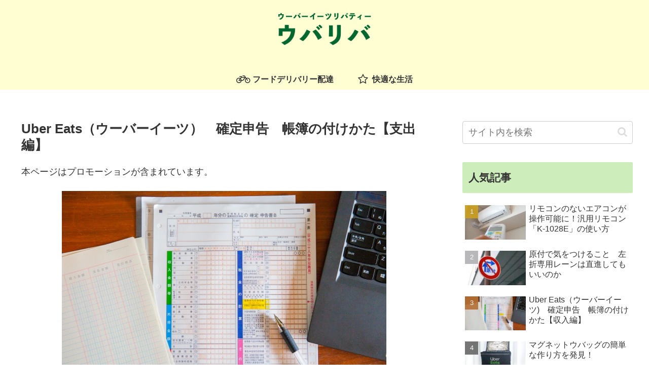

--- FILE ---
content_type: text/html; charset=UTF-8
request_url: https://ubaliba.com/account-book2/
body_size: 37922
content:
<!doctype html>
<html dir="ltr" lang="ja" prefix="og: https://ogp.me/ns#">

<head>
<!-- Global site tag (gtag.js) - Google Analytics -->
<script async src="https://www.googletagmanager.com/gtag/js?id=UA-172823055-2"></script>
<script>
  window.dataLayer = window.dataLayer || [];
  function gtag(){dataLayer.push(arguments);}
  gtag('js', new Date());

  gtag('config', 'UA-172823055-2');
</script>

<meta charset="utf-8">
<meta http-equiv="X-UA-Compatible" content="IE=edge">
<meta name="viewport" content="width=device-width, initial-scale=1.0, viewport-fit=cover"/>

  
  <!-- Google Search Console -->
<meta name="google-site-verification" content="w7jXM6BenbZiVTs2AFbFm_-_ROD5cXQCIcUAn77kVnw" />
<!-- /Google Search Console -->
<!-- preconnect dns-prefetch -->
<link rel="preconnect dns-prefetch" href="//www.googletagmanager.com">
<link rel="preconnect dns-prefetch" href="//www.google-analytics.com">
<link rel="preconnect dns-prefetch" href="//ajax.googleapis.com">
<link rel="preconnect dns-prefetch" href="//cdnjs.cloudflare.com">
<link rel="preconnect dns-prefetch" href="//pagead2.googlesyndication.com">
<link rel="preconnect dns-prefetch" href="//googleads.g.doubleclick.net">
<link rel="preconnect dns-prefetch" href="//tpc.googlesyndication.com">
<link rel="preconnect dns-prefetch" href="//ad.doubleclick.net">
<link rel="preconnect dns-prefetch" href="//www.gstatic.com">
<link rel="preconnect dns-prefetch" href="//cse.google.com">
<link rel="preconnect dns-prefetch" href="//fonts.gstatic.com">
<link rel="preconnect dns-prefetch" href="//fonts.googleapis.com">
<link rel="preconnect dns-prefetch" href="//cms.quantserve.com">
<link rel="preconnect dns-prefetch" href="//secure.gravatar.com">
<link rel="preconnect dns-prefetch" href="//cdn.syndication.twimg.com">
<link rel="preconnect dns-prefetch" href="//cdn.jsdelivr.net">
<link rel="preconnect dns-prefetch" href="//images-fe.ssl-images-amazon.com">
<link rel="preconnect dns-prefetch" href="//completion.amazon.com">
<link rel="preconnect dns-prefetch" href="//m.media-amazon.com">
<link rel="preconnect dns-prefetch" href="//i.moshimo.com">
<link rel="preconnect dns-prefetch" href="//aml.valuecommerce.com">
<link rel="preconnect dns-prefetch" href="//dalc.valuecommerce.com">
<link rel="preconnect dns-prefetch" href="//dalb.valuecommerce.com">
<title>Uber Eats（ウーバーイーツ） 確定申告 帳簿の付けかた【支出編】 | ウバリバ</title>

		<!-- All in One SEO 4.5.2.1 - aioseo.com -->
		<meta name="description" content="支出の記帳の仕方について書きました。支出（経費）が増えると支払う税金が減ります。賢く合法的に節税していきましょう。" />
		<meta name="robots" content="max-image-preview:large" />
		<link rel="canonical" href="https://ubaliba.com/account-book2/" />
		<meta name="generator" content="All in One SEO (AIOSEO) 4.5.2.1" />
		<meta property="og:locale" content="ja_JP" />
		<meta property="og:site_name" content="ウバリバ | フードデリバリーの配達を快適・便利にする系ブログ" />
		<meta property="og:type" content="article" />
		<meta property="og:title" content="Uber Eats（ウーバーイーツ） 確定申告 帳簿の付けかた【支出編】 | ウバリバ" />
		<meta property="og:description" content="支出の記帳の仕方について書きました。支出（経費）が増えると支払う税金が減ります。賢く合法的に節税していきましょう。" />
		<meta property="og:url" content="https://ubaliba.com/account-book2/" />
		<meta property="og:image" content="https://ubaliba.com/wp-content/uploads/2020/07/F21A8B37-CFDF-4E6F-AC4A-9FBE3E5D6875.jpg" />
		<meta property="og:image:secure_url" content="https://ubaliba.com/wp-content/uploads/2020/07/F21A8B37-CFDF-4E6F-AC4A-9FBE3E5D6875.jpg" />
		<meta property="og:image:width" content="612" />
		<meta property="og:image:height" content="612" />
		<meta property="article:published_time" content="2020-08-25T14:58:16+00:00" />
		<meta property="article:modified_time" content="2022-09-04T14:46:33+00:00" />
		<meta name="twitter:card" content="summary" />
		<meta name="twitter:site" content="@mofwi_ubaliba" />
		<meta name="twitter:title" content="Uber Eats（ウーバーイーツ） 確定申告 帳簿の付けかた【支出編】 | ウバリバ" />
		<meta name="twitter:description" content="支出の記帳の仕方について書きました。支出（経費）が増えると支払う税金が減ります。賢く合法的に節税していきましょう。" />
		<meta name="twitter:creator" content="@mofwi_ubaliba" />
		<meta name="twitter:image" content="https://ubaliba.com/wp-content/uploads/2020/07/F21A8B37-CFDF-4E6F-AC4A-9FBE3E5D6875.jpg" />
		<script type="application/ld+json" class="aioseo-schema">
			{"@context":"https:\/\/schema.org","@graph":[{"@type":"Article","@id":"https:\/\/ubaliba.com\/account-book2\/#article","name":"Uber Eats\uff08\u30a6\u30fc\u30d0\u30fc\u30a4\u30fc\u30c4\uff09 \u78ba\u5b9a\u7533\u544a \u5e33\u7c3f\u306e\u4ed8\u3051\u304b\u305f\u3010\u652f\u51fa\u7de8\u3011 | \u30a6\u30d0\u30ea\u30d0","headline":"Uber Eats\uff08\u30a6\u30fc\u30d0\u30fc\u30a4\u30fc\u30c4\uff09\u3000\u78ba\u5b9a\u7533\u544a\u3000\u5e33\u7c3f\u306e\u4ed8\u3051\u304b\u305f\u3010\u652f\u51fa\u7de8\u3011","author":{"@id":"https:\/\/ubaliba.com\/author\/ubereatswomandriver\/#author"},"publisher":{"@id":"https:\/\/ubaliba.com\/#person"},"image":{"@type":"ImageObject","url":"https:\/\/ubaliba.com\/wp-content\/uploads\/2020\/08\/D5A30306-9425-4E17-8181-83121FEA049D.jpeg","width":640,"height":427},"datePublished":"2020-08-25T14:58:16+09:00","dateModified":"2022-09-04T14:46:33+09:00","inLanguage":"ja","mainEntityOfPage":{"@id":"https:\/\/ubaliba.com\/account-book2\/#webpage"},"isPartOf":{"@id":"https:\/\/ubaliba.com\/account-book2\/#webpage"},"articleSection":"\u30d5\u30fc\u30c9\u30c7\u30ea\u30d0\u30ea\u30fc\u914d\u9054, \u78ba\u5b9a\u7533\u544a"},{"@type":"BreadcrumbList","@id":"https:\/\/ubaliba.com\/account-book2\/#breadcrumblist","itemListElement":[{"@type":"ListItem","@id":"https:\/\/ubaliba.com\/#listItem","position":1,"name":"\u5bb6","item":"https:\/\/ubaliba.com\/","nextItem":"https:\/\/ubaliba.com\/account-book2\/#listItem"},{"@type":"ListItem","@id":"https:\/\/ubaliba.com\/account-book2\/#listItem","position":2,"name":"Uber Eats\uff08\u30a6\u30fc\u30d0\u30fc\u30a4\u30fc\u30c4\uff09\u3000\u78ba\u5b9a\u7533\u544a\u3000\u5e33\u7c3f\u306e\u4ed8\u3051\u304b\u305f\u3010\u652f\u51fa\u7de8\u3011","previousItem":"https:\/\/ubaliba.com\/#listItem"}]},{"@type":"Person","@id":"https:\/\/ubaliba.com\/#person","name":"\u3082\u3075\u3043","image":{"@type":"ImageObject","@id":"https:\/\/ubaliba.com\/account-book2\/#personImage","url":"https:\/\/secure.gravatar.com\/avatar\/f523e435ef5e3594b2c7c498be883b29?s=96&d=mm&r=g","width":96,"height":96,"caption":"\u3082\u3075\u3043"}},{"@type":"Person","@id":"https:\/\/ubaliba.com\/author\/ubereatswomandriver\/#author","url":"https:\/\/ubaliba.com\/author\/ubereatswomandriver\/","name":"\u3082\u3075\u3043","image":{"@type":"ImageObject","@id":"https:\/\/ubaliba.com\/account-book2\/#authorImage","url":"https:\/\/secure.gravatar.com\/avatar\/f523e435ef5e3594b2c7c498be883b29?s=96&d=mm&r=g","width":96,"height":96,"caption":"\u3082\u3075\u3043"}},{"@type":"WebPage","@id":"https:\/\/ubaliba.com\/account-book2\/#webpage","url":"https:\/\/ubaliba.com\/account-book2\/","name":"Uber Eats\uff08\u30a6\u30fc\u30d0\u30fc\u30a4\u30fc\u30c4\uff09 \u78ba\u5b9a\u7533\u544a \u5e33\u7c3f\u306e\u4ed8\u3051\u304b\u305f\u3010\u652f\u51fa\u7de8\u3011 | \u30a6\u30d0\u30ea\u30d0","description":"\u652f\u51fa\u306e\u8a18\u5e33\u306e\u4ed5\u65b9\u306b\u3064\u3044\u3066\u66f8\u304d\u307e\u3057\u305f\u3002\u652f\u51fa\uff08\u7d4c\u8cbb\uff09\u304c\u5897\u3048\u308b\u3068\u652f\u6255\u3046\u7a0e\u91d1\u304c\u6e1b\u308a\u307e\u3059\u3002\u8ce2\u304f\u5408\u6cd5\u7684\u306b\u7bc0\u7a0e\u3057\u3066\u3044\u304d\u307e\u3057\u3087\u3046\u3002","inLanguage":"ja","isPartOf":{"@id":"https:\/\/ubaliba.com\/#website"},"breadcrumb":{"@id":"https:\/\/ubaliba.com\/account-book2\/#breadcrumblist"},"author":{"@id":"https:\/\/ubaliba.com\/author\/ubereatswomandriver\/#author"},"creator":{"@id":"https:\/\/ubaliba.com\/author\/ubereatswomandriver\/#author"},"image":{"@type":"ImageObject","url":"https:\/\/ubaliba.com\/wp-content\/uploads\/2020\/08\/D5A30306-9425-4E17-8181-83121FEA049D.jpeg","@id":"https:\/\/ubaliba.com\/account-book2\/#mainImage","width":640,"height":427},"primaryImageOfPage":{"@id":"https:\/\/ubaliba.com\/account-book2\/#mainImage"},"datePublished":"2020-08-25T14:58:16+09:00","dateModified":"2022-09-04T14:46:33+09:00"},{"@type":"WebSite","@id":"https:\/\/ubaliba.com\/#website","url":"https:\/\/ubaliba.com\/","name":"\u30a6\u30d0\u30ea\u30d0","description":"\u30d5\u30fc\u30c9\u30c7\u30ea\u30d0\u30ea\u30fc\u306e\u914d\u9054\u3092\u5feb\u9069\u30fb\u4fbf\u5229\u306b\u3059\u308b\u7cfb\u30d6\u30ed\u30b0","inLanguage":"ja","publisher":{"@id":"https:\/\/ubaliba.com\/#person"}}]}
		</script>
		<!-- All in One SEO -->


<!-- OGP -->
<meta property="og:type" content="article">
<meta property="og:description" content="支出の記帳の仕方について書きました。支出（経費）が増えると支払う税金が減ります。賢く合法的に節税していきましょう。">
<meta property="og:title" content="Uber Eats（ウーバーイーツ）　確定申告　帳簿の付けかた【支出編】">
<meta property="og:url" content="https://ubaliba.com/account-book2/">
<meta property="og:image" content="https://ubaliba.com/wp-content/uploads/2020/08/D5A30306-9425-4E17-8181-83121FEA049D.jpeg">
<meta property="og:site_name" content="ウバリバ">
<meta property="og:locale" content="ja_JP">
<meta property="article:published_time" content="2020-08-25T23:58:16+09:00" />
<meta property="article:modified_time" content="2022-09-04T23:46:33+09:00" />
<meta property="article:section" content="フードデリバリー配達">
<meta property="article:section" content="確定申告">
<!-- /OGP -->

<!-- Twitter Card -->
<meta name="twitter:card" content="summary_large_image">
<meta property="twitter:description" content="支出の記帳の仕方について書きました。支出（経費）が増えると支払う税金が減ります。賢く合法的に節税していきましょう。">
<meta property="twitter:title" content="Uber Eats（ウーバーイーツ）　確定申告　帳簿の付けかた【支出編】">
<meta property="twitter:url" content="https://ubaliba.com/account-book2/">
<meta name="twitter:image" content="https://ubaliba.com/wp-content/uploads/2020/08/D5A30306-9425-4E17-8181-83121FEA049D.jpeg">
<meta name="twitter:domain" content="ubaliba.com">
<!-- /Twitter Card -->
<link rel='dns-prefetch' href='//ajax.googleapis.com' />
<link rel='dns-prefetch' href='//cdnjs.cloudflare.com' />
<link rel='dns-prefetch' href='//www.google.com' />
<link rel='dns-prefetch' href='//s.w.org' />
<link rel="alternate" type="application/rss+xml" title="ウバリバ &raquo; フィード" href="https://ubaliba.com/feed/" />
<link rel="alternate" type="application/rss+xml" title="ウバリバ &raquo; コメントフィード" href="https://ubaliba.com/comments/feed/" />
<link rel="alternate" type="application/rss+xml" title="ウバリバ &raquo; Uber Eats（ウーバーイーツ）　確定申告　帳簿の付けかた【支出編】 のコメントのフィード" href="https://ubaliba.com/account-book2/feed/" />
		<!-- This site uses the Google Analytics by MonsterInsights plugin v8.10.0 - Using Analytics tracking - https://www.monsterinsights.com/ -->
		<!-- Note: MonsterInsights is not currently configured on this site. The site owner needs to authenticate with Google Analytics in the MonsterInsights settings panel. -->
					<!-- No UA code set -->
				<!-- / Google Analytics by MonsterInsights -->
		<link rel='stylesheet' id='cocoon-style-css'  href='https://ubaliba.com/wp-content/themes/cocoon-master/style.css?ver=5.4.18&#038;fver=20200720071727' media='all' />
<style id='cocoon-style-inline-css'>
@media screen and (max-width:480px){.page-body,.menu-content{font-size:16px}}#header-container,#header-container .navi,#navi .navi-in>.menu-header .sub-menu,.article h2,.sidebar h3,.cat-link,.cat-label,.appeal-content .appeal-button,.demo .cat-label,.blogcard-type .blogcard-label,#footer{background-color:#cdedbb}#navi .navi-in a:hover,#footer a:hover{background-color:rgba(255,255,255,.2)}.article h3,.article h4,.article h5,.article h6,.cat-link,.tag-link{border-color:#cdedbb}blockquote::before,blockquote::after,.pager-post-navi a.a-wrap::before{color:rgba(205,237,187,.5)}blockquote,.key-btn{background-color:rgba(205,237,187,.05);border-color:rgba(205,237,187,.5)}pre,.pager-links span,table th,.pagination .current{background-color:rgba(205,237,187,.1);border-color:rgba(205,237,187,.5)}table th,table td,.page-numbers,.page-numbers.dots,.tagcloud a,.list.ecb-entry-border .entry-card-wrap,.related-entries.recb-entry-border .related-entry-card-wrap,.carousel .a-wrap,.pager-post-navi.post-navi-border a.a-wrap,.article .toc,.a-wrap .blogcard,.author-box,.comment-reply-link,.ranking-item{border-color:rgba(205,237,187,.5)}table tr:nth-of-type(2n+1),.page-numbers.dots,.a-wrap:hover,.pagination a:hover,.pagination-next-link:hover,.widget_recent_entries ul li a:hover,.widget_categories ul li a:hover,.widget_archive ul li a:hover,.widget_pages ul li a:hover,.widget_meta ul li a:hover,.widget_rss ul li a:hover,.widget_nav_menu ul li a:hover,.pager-links a:hover span,.tag-link:hover,.tagcloud a:hover{background-color:rgba(205,237,187,.05)}.header,.header .site-name-text,#navi .navi-in a,#navi .navi-in a:hover,.article h2,.sidebar h3,#footer,#footer a{color:#fff}.header,.header .site-name-text,#navi .navi-in a,#navi .navi-in a:hover,.appeal-content .appeal-button,.article h2,.sidebar h3,.cat-link,.cat-label,.blogcard-type .blogcard::before,#footer,#footer a{color:#353535}body.public-page{background-color:#fff}#header-container,#header-container .navi,#navi .navi-in>.menu-header .sub-menu{background-color:#ffffd3}.header,.header .site-name-text,#navi .navi-in a,#navi .navi-in a:hover{color:#fff}.header{background-color:#ffffd3}.header,.header .site-name-text{color:#000}#header-container .navi,#navi .navi-in>.menu-header .sub-menu{background-color:#ffffd3}#navi .navi-in a,#navi .navi-in a:hover{color:#fff}#navi .navi-in a,#navi .navi-in a:hover{color:#353535}#navi .navi-in a:hover{background-color:rgba(255,255,255,.2)}.main{width:860px}.sidebar{width:376px}.wrap{width:1256px}@media screen and (max-width:1260px){.wrap{width:auto}.main,.sidebar,.sidebar-left .main,.sidebar-left .sidebar{margin:0 .5%}.main{width:67%}.sidebar{padding:10px;width:30%}.entry-card-thumb{width:38%}.entry-card-content{margin-left:40%}}body::after{content:url(https://ubaliba.com/wp-content/themes/cocoon-master/lib/analytics/access.php?post_id=1056&post_type=post);visibility:hidden;position:absolute;bottom:0;right:0;width:1px;height:1px;overflow:hidden}.navi-footer-in>.menu-footer li{width:120px}.logo-header img{height:80px;width:auto}.logo-header img{width:200px;height:auto}@media screen and (max-width:834px){.header div.header-in{min-height:6px}}.toc-checkbox{display:none}.toc-content{visibility:hidden;height:0;opacity:.2;transition:all .5s ease-out}.toc-checkbox:checked~.toc-content{visibility:visible;padding-top:.6em;height:100%;opacity:1}.toc-title::after{content:'[開く]';margin-left:.5em;cursor:pointer;font-size:.8em}.toc-title:hover::after{text-decoration:underline}.toc-checkbox:checked+.toc-title::after{content:'[閉じる]'}.eye-catch-wrap{justify-content:center}#respond{display:none}#navi .navi-in>ul>li{width:auto}#navi .navi-in>ul>li>a{padding:0 1.4em}#footer{background:#ffffd1}#footer,#footer a,.footer-title{color:#353535}.entry-content>*,.demo .entry-content p{line-height:1.8}.entry-content>*,.demo .entry-content p{margin-top:1.4em;margin-bottom:1.4em}.entry-content>.micro-top{margin-bottom:-1.54em}.entry-content>.micro-balloon{margin-bottom:-1.12em}.entry-content>.micro-bottom{margin-top:-1.54em}.entry-content>.micro-bottom.micro-balloon{margin-top:-1.12em;margin-bottom:1.4em}.blank-box.bb-key-color{border-color:#cdedbb}.iic-key-color li::before{color:#cdedbb}.blank-box.bb-tab.bb-key-color::before{background-color:#cdedbb}.tb-key-color .toggle-button{border:1px solid #cdedbb;background:#cdedbb;color:#fff}.tb-key-color .toggle-button::before{color:#ccc}.tb-key-color .toggle-checkbox:checked~.toggle-content{border-color:#cdedbb}.cb-key-color.caption-box{border-color:#cdedbb}.cb-key-color .caption-box-label{background-color:#cdedbb;color:#fff}.tcb-key-color .tab-caption-box-label{background-color:#cdedbb;color:#fff}.tcb-key-color .tab-caption-box-content{border-color:#cdedbb}.lb-key-color .label-box-content{border-color:#cdedbb}.mc-key-color{background-color:#cdedbb;color:#fff;border:0}.mc-key-color.micro-bottom::after{border-bottom-color:#cdedbb;border-top-color:transparent}.mc-key-color::before{border-top-color:transparent;border-bottom-color:transparent}.mc-key-color::after{border-top-color:#cdedbb}.btn-key-color,.btn-wrap.btn-wrap-key-color>a{background-color:#cdedbb}.has-text-color.has-key-color-color{color:#cdedbb}.has-background.has-key-color-background-color{background-color:#cdedbb}.article.page-body,body#tinymce.wp-editor{background-color:#fff}.article.page-body,.editor-post-title__block .editor-post-title__input,body#tinymce.wp-editor{color:#333}.body .has-key-color-background-color{background-color:#cdedbb}.body .has-key-color-color{color:#cdedbb}.body .has-key-color-border-color{border-color:#cdedbb}.btn-wrap.has-key-color-background-color>a{background-color:#cdedbb}.btn-wrap.has-key-color-color>a{color:#cdedbb}.btn-wrap.has-key-color-border-color>a{border-color:#cdedbb}.bb-tab.has-key-color-border-color .bb-label{background-color:#cdedbb}.toggle-wrap.has-key-color-border-color .toggle-button{background-color:#cdedbb}.toggle-wrap.has-key-color-border-color .toggle-button,.toggle-wrap.has-key-color-border-color .toggle-content{border-color:#cdedbb}.iconlist-box.has-key-color-icon-color li::before{color:#cdedbb}.micro-balloon.has-key-color-background-color{background-color:#cdedbb;border-color:transparent}.micro-balloon.has-key-color-background-color.micro-bottom::after{border-bottom-color:#cdedbb;border-top-color:transparent}.micro-balloon.has-key-color-background-color::before{border-top-color:transparent;border-bottom-color:transparent}.micro-balloon.has-key-color-background-color::after{border-top-color:#cdedbb}.micro-balloon.has-border-color.has-key-color-border-color{border-color:#cdedbb}.micro-balloon.micro-top.has-key-color-border-color::before{border-top-color:#cdedbb}.micro-balloon.micro-bottom.has-key-color-border-color::before{border-bottom-color:#cdedbb}.caption-box.has-key-color-border-color .box-label{background-color:#cdedbb}.tab-caption-box.has-key-color-border-color .box-label{background-color:#cdedbb}.tab-caption-box.has-key-color-border-color .box-content{border-color:#cdedbb}.tab-caption-box.has-key-color-background-color .box-content{background-color:#cdedbb}.label-box.has-key-color-border-color .box-content{border-color:#cdedbb}.label-box.has-key-color-background-color .box-content{background-color:#cdedbb}.sbp-l .speech-balloon.has-key-color-border-color::before{border-right-color:#cdedbb}.sbp-r .speech-balloon.has-key-color-border-color::before{border-left-color:#cdedbb}.sbp-l .speech-balloon.has-key-color-background-color::after{border-right-color:#cdedbb}.sbp-r .speech-balloon.has-key-color-background-color::after{border-left-color:#cdedbb}.sbs-line.sbp-r .speech-balloon.has-key-color-background-color{background-color:#cdedbb}.sbs-line.sbp-r .speech-balloon.has-key-color-border-color{border-color:#cdedbb}.speech-wrap.sbs-think .speech-balloon.has-key-color-border-color::before,.speech-wrap.sbs-think .speech-balloon.has-key-color-border-color::after{border-color:#cdedbb}.sbs-think .speech-balloon.has-key-color-background-color::before,.sbs-think .speech-balloon.has-key-color-background-color::after{background-color:#cdedbb}.timeline-box.has-key-color-point-color .timeline-item::before{background-color:#cdedbb}.body .has-red-background-color{background-color:#e60033}.body .has-red-color{color:#e60033}.body .has-red-border-color{border-color:#e60033}.btn-wrap.has-red-background-color>a{background-color:#e60033}.btn-wrap.has-red-color>a{color:#e60033}.btn-wrap.has-red-border-color>a{border-color:#e60033}.bb-tab.has-red-border-color .bb-label{background-color:#e60033}.toggle-wrap.has-red-border-color .toggle-button{background-color:#e60033}.toggle-wrap.has-red-border-color .toggle-button,.toggle-wrap.has-red-border-color .toggle-content{border-color:#e60033}.iconlist-box.has-red-icon-color li::before{color:#e60033}.micro-balloon.has-red-background-color{background-color:#e60033;border-color:transparent}.micro-balloon.has-red-background-color.micro-bottom::after{border-bottom-color:#e60033;border-top-color:transparent}.micro-balloon.has-red-background-color::before{border-top-color:transparent;border-bottom-color:transparent}.micro-balloon.has-red-background-color::after{border-top-color:#e60033}.micro-balloon.has-border-color.has-red-border-color{border-color:#e60033}.micro-balloon.micro-top.has-red-border-color::before{border-top-color:#e60033}.micro-balloon.micro-bottom.has-red-border-color::before{border-bottom-color:#e60033}.caption-box.has-red-border-color .box-label{background-color:#e60033}.tab-caption-box.has-red-border-color .box-label{background-color:#e60033}.tab-caption-box.has-red-border-color .box-content{border-color:#e60033}.tab-caption-box.has-red-background-color .box-content{background-color:#e60033}.label-box.has-red-border-color .box-content{border-color:#e60033}.label-box.has-red-background-color .box-content{background-color:#e60033}.sbp-l .speech-balloon.has-red-border-color::before{border-right-color:#e60033}.sbp-r .speech-balloon.has-red-border-color::before{border-left-color:#e60033}.sbp-l .speech-balloon.has-red-background-color::after{border-right-color:#e60033}.sbp-r .speech-balloon.has-red-background-color::after{border-left-color:#e60033}.sbs-line.sbp-r .speech-balloon.has-red-background-color{background-color:#e60033}.sbs-line.sbp-r .speech-balloon.has-red-border-color{border-color:#e60033}.speech-wrap.sbs-think .speech-balloon.has-red-border-color::before,.speech-wrap.sbs-think .speech-balloon.has-red-border-color::after{border-color:#e60033}.sbs-think .speech-balloon.has-red-background-color::before,.sbs-think .speech-balloon.has-red-background-color::after{background-color:#e60033}.timeline-box.has-red-point-color .timeline-item::before{background-color:#e60033}.body .has-pink-background-color{background-color:#e95295}.body .has-pink-color{color:#e95295}.body .has-pink-border-color{border-color:#e95295}.btn-wrap.has-pink-background-color>a{background-color:#e95295}.btn-wrap.has-pink-color>a{color:#e95295}.btn-wrap.has-pink-border-color>a{border-color:#e95295}.bb-tab.has-pink-border-color .bb-label{background-color:#e95295}.toggle-wrap.has-pink-border-color .toggle-button{background-color:#e95295}.toggle-wrap.has-pink-border-color .toggle-button,.toggle-wrap.has-pink-border-color .toggle-content{border-color:#e95295}.iconlist-box.has-pink-icon-color li::before{color:#e95295}.micro-balloon.has-pink-background-color{background-color:#e95295;border-color:transparent}.micro-balloon.has-pink-background-color.micro-bottom::after{border-bottom-color:#e95295;border-top-color:transparent}.micro-balloon.has-pink-background-color::before{border-top-color:transparent;border-bottom-color:transparent}.micro-balloon.has-pink-background-color::after{border-top-color:#e95295}.micro-balloon.has-border-color.has-pink-border-color{border-color:#e95295}.micro-balloon.micro-top.has-pink-border-color::before{border-top-color:#e95295}.micro-balloon.micro-bottom.has-pink-border-color::before{border-bottom-color:#e95295}.caption-box.has-pink-border-color .box-label{background-color:#e95295}.tab-caption-box.has-pink-border-color .box-label{background-color:#e95295}.tab-caption-box.has-pink-border-color .box-content{border-color:#e95295}.tab-caption-box.has-pink-background-color .box-content{background-color:#e95295}.label-box.has-pink-border-color .box-content{border-color:#e95295}.label-box.has-pink-background-color .box-content{background-color:#e95295}.sbp-l .speech-balloon.has-pink-border-color::before{border-right-color:#e95295}.sbp-r .speech-balloon.has-pink-border-color::before{border-left-color:#e95295}.sbp-l .speech-balloon.has-pink-background-color::after{border-right-color:#e95295}.sbp-r .speech-balloon.has-pink-background-color::after{border-left-color:#e95295}.sbs-line.sbp-r .speech-balloon.has-pink-background-color{background-color:#e95295}.sbs-line.sbp-r .speech-balloon.has-pink-border-color{border-color:#e95295}.speech-wrap.sbs-think .speech-balloon.has-pink-border-color::before,.speech-wrap.sbs-think .speech-balloon.has-pink-border-color::after{border-color:#e95295}.sbs-think .speech-balloon.has-pink-background-color::before,.sbs-think .speech-balloon.has-pink-background-color::after{background-color:#e95295}.timeline-box.has-pink-point-color .timeline-item::before{background-color:#e95295}.body .has-purple-background-color{background-color:#884898}.body .has-purple-color{color:#884898}.body .has-purple-border-color{border-color:#884898}.btn-wrap.has-purple-background-color>a{background-color:#884898}.btn-wrap.has-purple-color>a{color:#884898}.btn-wrap.has-purple-border-color>a{border-color:#884898}.bb-tab.has-purple-border-color .bb-label{background-color:#884898}.toggle-wrap.has-purple-border-color .toggle-button{background-color:#884898}.toggle-wrap.has-purple-border-color .toggle-button,.toggle-wrap.has-purple-border-color .toggle-content{border-color:#884898}.iconlist-box.has-purple-icon-color li::before{color:#884898}.micro-balloon.has-purple-background-color{background-color:#884898;border-color:transparent}.micro-balloon.has-purple-background-color.micro-bottom::after{border-bottom-color:#884898;border-top-color:transparent}.micro-balloon.has-purple-background-color::before{border-top-color:transparent;border-bottom-color:transparent}.micro-balloon.has-purple-background-color::after{border-top-color:#884898}.micro-balloon.has-border-color.has-purple-border-color{border-color:#884898}.micro-balloon.micro-top.has-purple-border-color::before{border-top-color:#884898}.micro-balloon.micro-bottom.has-purple-border-color::before{border-bottom-color:#884898}.caption-box.has-purple-border-color .box-label{background-color:#884898}.tab-caption-box.has-purple-border-color .box-label{background-color:#884898}.tab-caption-box.has-purple-border-color .box-content{border-color:#884898}.tab-caption-box.has-purple-background-color .box-content{background-color:#884898}.label-box.has-purple-border-color .box-content{border-color:#884898}.label-box.has-purple-background-color .box-content{background-color:#884898}.sbp-l .speech-balloon.has-purple-border-color::before{border-right-color:#884898}.sbp-r .speech-balloon.has-purple-border-color::before{border-left-color:#884898}.sbp-l .speech-balloon.has-purple-background-color::after{border-right-color:#884898}.sbp-r .speech-balloon.has-purple-background-color::after{border-left-color:#884898}.sbs-line.sbp-r .speech-balloon.has-purple-background-color{background-color:#884898}.sbs-line.sbp-r .speech-balloon.has-purple-border-color{border-color:#884898}.speech-wrap.sbs-think .speech-balloon.has-purple-border-color::before,.speech-wrap.sbs-think .speech-balloon.has-purple-border-color::after{border-color:#884898}.sbs-think .speech-balloon.has-purple-background-color::before,.sbs-think .speech-balloon.has-purple-background-color::after{background-color:#884898}.timeline-box.has-purple-point-color .timeline-item::before{background-color:#884898}.body .has-deep-background-color{background-color:#55295b}.body .has-deep-color{color:#55295b}.body .has-deep-border-color{border-color:#55295b}.btn-wrap.has-deep-background-color>a{background-color:#55295b}.btn-wrap.has-deep-color>a{color:#55295b}.btn-wrap.has-deep-border-color>a{border-color:#55295b}.bb-tab.has-deep-border-color .bb-label{background-color:#55295b}.toggle-wrap.has-deep-border-color .toggle-button{background-color:#55295b}.toggle-wrap.has-deep-border-color .toggle-button,.toggle-wrap.has-deep-border-color .toggle-content{border-color:#55295b}.iconlist-box.has-deep-icon-color li::before{color:#55295b}.micro-balloon.has-deep-background-color{background-color:#55295b;border-color:transparent}.micro-balloon.has-deep-background-color.micro-bottom::after{border-bottom-color:#55295b;border-top-color:transparent}.micro-balloon.has-deep-background-color::before{border-top-color:transparent;border-bottom-color:transparent}.micro-balloon.has-deep-background-color::after{border-top-color:#55295b}.micro-balloon.has-border-color.has-deep-border-color{border-color:#55295b}.micro-balloon.micro-top.has-deep-border-color::before{border-top-color:#55295b}.micro-balloon.micro-bottom.has-deep-border-color::before{border-bottom-color:#55295b}.caption-box.has-deep-border-color .box-label{background-color:#55295b}.tab-caption-box.has-deep-border-color .box-label{background-color:#55295b}.tab-caption-box.has-deep-border-color .box-content{border-color:#55295b}.tab-caption-box.has-deep-background-color .box-content{background-color:#55295b}.label-box.has-deep-border-color .box-content{border-color:#55295b}.label-box.has-deep-background-color .box-content{background-color:#55295b}.sbp-l .speech-balloon.has-deep-border-color::before{border-right-color:#55295b}.sbp-r .speech-balloon.has-deep-border-color::before{border-left-color:#55295b}.sbp-l .speech-balloon.has-deep-background-color::after{border-right-color:#55295b}.sbp-r .speech-balloon.has-deep-background-color::after{border-left-color:#55295b}.sbs-line.sbp-r .speech-balloon.has-deep-background-color{background-color:#55295b}.sbs-line.sbp-r .speech-balloon.has-deep-border-color{border-color:#55295b}.speech-wrap.sbs-think .speech-balloon.has-deep-border-color::before,.speech-wrap.sbs-think .speech-balloon.has-deep-border-color::after{border-color:#55295b}.sbs-think .speech-balloon.has-deep-background-color::before,.sbs-think .speech-balloon.has-deep-background-color::after{background-color:#55295b}.timeline-box.has-deep-point-color .timeline-item::before{background-color:#55295b}.body .has-indigo-background-color{background-color:#1e50a2}.body .has-indigo-color{color:#1e50a2}.body .has-indigo-border-color{border-color:#1e50a2}.btn-wrap.has-indigo-background-color>a{background-color:#1e50a2}.btn-wrap.has-indigo-color>a{color:#1e50a2}.btn-wrap.has-indigo-border-color>a{border-color:#1e50a2}.bb-tab.has-indigo-border-color .bb-label{background-color:#1e50a2}.toggle-wrap.has-indigo-border-color .toggle-button{background-color:#1e50a2}.toggle-wrap.has-indigo-border-color .toggle-button,.toggle-wrap.has-indigo-border-color .toggle-content{border-color:#1e50a2}.iconlist-box.has-indigo-icon-color li::before{color:#1e50a2}.micro-balloon.has-indigo-background-color{background-color:#1e50a2;border-color:transparent}.micro-balloon.has-indigo-background-color.micro-bottom::after{border-bottom-color:#1e50a2;border-top-color:transparent}.micro-balloon.has-indigo-background-color::before{border-top-color:transparent;border-bottom-color:transparent}.micro-balloon.has-indigo-background-color::after{border-top-color:#1e50a2}.micro-balloon.has-border-color.has-indigo-border-color{border-color:#1e50a2}.micro-balloon.micro-top.has-indigo-border-color::before{border-top-color:#1e50a2}.micro-balloon.micro-bottom.has-indigo-border-color::before{border-bottom-color:#1e50a2}.caption-box.has-indigo-border-color .box-label{background-color:#1e50a2}.tab-caption-box.has-indigo-border-color .box-label{background-color:#1e50a2}.tab-caption-box.has-indigo-border-color .box-content{border-color:#1e50a2}.tab-caption-box.has-indigo-background-color .box-content{background-color:#1e50a2}.label-box.has-indigo-border-color .box-content{border-color:#1e50a2}.label-box.has-indigo-background-color .box-content{background-color:#1e50a2}.sbp-l .speech-balloon.has-indigo-border-color::before{border-right-color:#1e50a2}.sbp-r .speech-balloon.has-indigo-border-color::before{border-left-color:#1e50a2}.sbp-l .speech-balloon.has-indigo-background-color::after{border-right-color:#1e50a2}.sbp-r .speech-balloon.has-indigo-background-color::after{border-left-color:#1e50a2}.sbs-line.sbp-r .speech-balloon.has-indigo-background-color{background-color:#1e50a2}.sbs-line.sbp-r .speech-balloon.has-indigo-border-color{border-color:#1e50a2}.speech-wrap.sbs-think .speech-balloon.has-indigo-border-color::before,.speech-wrap.sbs-think .speech-balloon.has-indigo-border-color::after{border-color:#1e50a2}.sbs-think .speech-balloon.has-indigo-background-color::before,.sbs-think .speech-balloon.has-indigo-background-color::after{background-color:#1e50a2}.timeline-box.has-indigo-point-color .timeline-item::before{background-color:#1e50a2}.body .has-blue-background-color{background-color:#0095d9}.body .has-blue-color{color:#0095d9}.body .has-blue-border-color{border-color:#0095d9}.btn-wrap.has-blue-background-color>a{background-color:#0095d9}.btn-wrap.has-blue-color>a{color:#0095d9}.btn-wrap.has-blue-border-color>a{border-color:#0095d9}.bb-tab.has-blue-border-color .bb-label{background-color:#0095d9}.toggle-wrap.has-blue-border-color .toggle-button{background-color:#0095d9}.toggle-wrap.has-blue-border-color .toggle-button,.toggle-wrap.has-blue-border-color .toggle-content{border-color:#0095d9}.iconlist-box.has-blue-icon-color li::before{color:#0095d9}.micro-balloon.has-blue-background-color{background-color:#0095d9;border-color:transparent}.micro-balloon.has-blue-background-color.micro-bottom::after{border-bottom-color:#0095d9;border-top-color:transparent}.micro-balloon.has-blue-background-color::before{border-top-color:transparent;border-bottom-color:transparent}.micro-balloon.has-blue-background-color::after{border-top-color:#0095d9}.micro-balloon.has-border-color.has-blue-border-color{border-color:#0095d9}.micro-balloon.micro-top.has-blue-border-color::before{border-top-color:#0095d9}.micro-balloon.micro-bottom.has-blue-border-color::before{border-bottom-color:#0095d9}.caption-box.has-blue-border-color .box-label{background-color:#0095d9}.tab-caption-box.has-blue-border-color .box-label{background-color:#0095d9}.tab-caption-box.has-blue-border-color .box-content{border-color:#0095d9}.tab-caption-box.has-blue-background-color .box-content{background-color:#0095d9}.label-box.has-blue-border-color .box-content{border-color:#0095d9}.label-box.has-blue-background-color .box-content{background-color:#0095d9}.sbp-l .speech-balloon.has-blue-border-color::before{border-right-color:#0095d9}.sbp-r .speech-balloon.has-blue-border-color::before{border-left-color:#0095d9}.sbp-l .speech-balloon.has-blue-background-color::after{border-right-color:#0095d9}.sbp-r .speech-balloon.has-blue-background-color::after{border-left-color:#0095d9}.sbs-line.sbp-r .speech-balloon.has-blue-background-color{background-color:#0095d9}.sbs-line.sbp-r .speech-balloon.has-blue-border-color{border-color:#0095d9}.speech-wrap.sbs-think .speech-balloon.has-blue-border-color::before,.speech-wrap.sbs-think .speech-balloon.has-blue-border-color::after{border-color:#0095d9}.sbs-think .speech-balloon.has-blue-background-color::before,.sbs-think .speech-balloon.has-blue-background-color::after{background-color:#0095d9}.timeline-box.has-blue-point-color .timeline-item::before{background-color:#0095d9}.body .has-light-blue-background-color{background-color:#2ca9e1}.body .has-light-blue-color{color:#2ca9e1}.body .has-light-blue-border-color{border-color:#2ca9e1}.btn-wrap.has-light-blue-background-color>a{background-color:#2ca9e1}.btn-wrap.has-light-blue-color>a{color:#2ca9e1}.btn-wrap.has-light-blue-border-color>a{border-color:#2ca9e1}.bb-tab.has-light-blue-border-color .bb-label{background-color:#2ca9e1}.toggle-wrap.has-light-blue-border-color .toggle-button{background-color:#2ca9e1}.toggle-wrap.has-light-blue-border-color .toggle-button,.toggle-wrap.has-light-blue-border-color .toggle-content{border-color:#2ca9e1}.iconlist-box.has-light-blue-icon-color li::before{color:#2ca9e1}.micro-balloon.has-light-blue-background-color{background-color:#2ca9e1;border-color:transparent}.micro-balloon.has-light-blue-background-color.micro-bottom::after{border-bottom-color:#2ca9e1;border-top-color:transparent}.micro-balloon.has-light-blue-background-color::before{border-top-color:transparent;border-bottom-color:transparent}.micro-balloon.has-light-blue-background-color::after{border-top-color:#2ca9e1}.micro-balloon.has-border-color.has-light-blue-border-color{border-color:#2ca9e1}.micro-balloon.micro-top.has-light-blue-border-color::before{border-top-color:#2ca9e1}.micro-balloon.micro-bottom.has-light-blue-border-color::before{border-bottom-color:#2ca9e1}.caption-box.has-light-blue-border-color .box-label{background-color:#2ca9e1}.tab-caption-box.has-light-blue-border-color .box-label{background-color:#2ca9e1}.tab-caption-box.has-light-blue-border-color .box-content{border-color:#2ca9e1}.tab-caption-box.has-light-blue-background-color .box-content{background-color:#2ca9e1}.label-box.has-light-blue-border-color .box-content{border-color:#2ca9e1}.label-box.has-light-blue-background-color .box-content{background-color:#2ca9e1}.sbp-l .speech-balloon.has-light-blue-border-color::before{border-right-color:#2ca9e1}.sbp-r .speech-balloon.has-light-blue-border-color::before{border-left-color:#2ca9e1}.sbp-l .speech-balloon.has-light-blue-background-color::after{border-right-color:#2ca9e1}.sbp-r .speech-balloon.has-light-blue-background-color::after{border-left-color:#2ca9e1}.sbs-line.sbp-r .speech-balloon.has-light-blue-background-color{background-color:#2ca9e1}.sbs-line.sbp-r .speech-balloon.has-light-blue-border-color{border-color:#2ca9e1}.speech-wrap.sbs-think .speech-balloon.has-light-blue-border-color::before,.speech-wrap.sbs-think .speech-balloon.has-light-blue-border-color::after{border-color:#2ca9e1}.sbs-think .speech-balloon.has-light-blue-background-color::before,.sbs-think .speech-balloon.has-light-blue-background-color::after{background-color:#2ca9e1}.timeline-box.has-light-blue-point-color .timeline-item::before{background-color:#2ca9e1}.body .has-cyan-background-color{background-color:#00a3af}.body .has-cyan-color{color:#00a3af}.body .has-cyan-border-color{border-color:#00a3af}.btn-wrap.has-cyan-background-color>a{background-color:#00a3af}.btn-wrap.has-cyan-color>a{color:#00a3af}.btn-wrap.has-cyan-border-color>a{border-color:#00a3af}.bb-tab.has-cyan-border-color .bb-label{background-color:#00a3af}.toggle-wrap.has-cyan-border-color .toggle-button{background-color:#00a3af}.toggle-wrap.has-cyan-border-color .toggle-button,.toggle-wrap.has-cyan-border-color .toggle-content{border-color:#00a3af}.iconlist-box.has-cyan-icon-color li::before{color:#00a3af}.micro-balloon.has-cyan-background-color{background-color:#00a3af;border-color:transparent}.micro-balloon.has-cyan-background-color.micro-bottom::after{border-bottom-color:#00a3af;border-top-color:transparent}.micro-balloon.has-cyan-background-color::before{border-top-color:transparent;border-bottom-color:transparent}.micro-balloon.has-cyan-background-color::after{border-top-color:#00a3af}.micro-balloon.has-border-color.has-cyan-border-color{border-color:#00a3af}.micro-balloon.micro-top.has-cyan-border-color::before{border-top-color:#00a3af}.micro-balloon.micro-bottom.has-cyan-border-color::before{border-bottom-color:#00a3af}.caption-box.has-cyan-border-color .box-label{background-color:#00a3af}.tab-caption-box.has-cyan-border-color .box-label{background-color:#00a3af}.tab-caption-box.has-cyan-border-color .box-content{border-color:#00a3af}.tab-caption-box.has-cyan-background-color .box-content{background-color:#00a3af}.label-box.has-cyan-border-color .box-content{border-color:#00a3af}.label-box.has-cyan-background-color .box-content{background-color:#00a3af}.sbp-l .speech-balloon.has-cyan-border-color::before{border-right-color:#00a3af}.sbp-r .speech-balloon.has-cyan-border-color::before{border-left-color:#00a3af}.sbp-l .speech-balloon.has-cyan-background-color::after{border-right-color:#00a3af}.sbp-r .speech-balloon.has-cyan-background-color::after{border-left-color:#00a3af}.sbs-line.sbp-r .speech-balloon.has-cyan-background-color{background-color:#00a3af}.sbs-line.sbp-r .speech-balloon.has-cyan-border-color{border-color:#00a3af}.speech-wrap.sbs-think .speech-balloon.has-cyan-border-color::before,.speech-wrap.sbs-think .speech-balloon.has-cyan-border-color::after{border-color:#00a3af}.sbs-think .speech-balloon.has-cyan-background-color::before,.sbs-think .speech-balloon.has-cyan-background-color::after{background-color:#00a3af}.timeline-box.has-cyan-point-color .timeline-item::before{background-color:#00a3af}.body .has-teal-background-color{background-color:#007b43}.body .has-teal-color{color:#007b43}.body .has-teal-border-color{border-color:#007b43}.btn-wrap.has-teal-background-color>a{background-color:#007b43}.btn-wrap.has-teal-color>a{color:#007b43}.btn-wrap.has-teal-border-color>a{border-color:#007b43}.bb-tab.has-teal-border-color .bb-label{background-color:#007b43}.toggle-wrap.has-teal-border-color .toggle-button{background-color:#007b43}.toggle-wrap.has-teal-border-color .toggle-button,.toggle-wrap.has-teal-border-color .toggle-content{border-color:#007b43}.iconlist-box.has-teal-icon-color li::before{color:#007b43}.micro-balloon.has-teal-background-color{background-color:#007b43;border-color:transparent}.micro-balloon.has-teal-background-color.micro-bottom::after{border-bottom-color:#007b43;border-top-color:transparent}.micro-balloon.has-teal-background-color::before{border-top-color:transparent;border-bottom-color:transparent}.micro-balloon.has-teal-background-color::after{border-top-color:#007b43}.micro-balloon.has-border-color.has-teal-border-color{border-color:#007b43}.micro-balloon.micro-top.has-teal-border-color::before{border-top-color:#007b43}.micro-balloon.micro-bottom.has-teal-border-color::before{border-bottom-color:#007b43}.caption-box.has-teal-border-color .box-label{background-color:#007b43}.tab-caption-box.has-teal-border-color .box-label{background-color:#007b43}.tab-caption-box.has-teal-border-color .box-content{border-color:#007b43}.tab-caption-box.has-teal-background-color .box-content{background-color:#007b43}.label-box.has-teal-border-color .box-content{border-color:#007b43}.label-box.has-teal-background-color .box-content{background-color:#007b43}.sbp-l .speech-balloon.has-teal-border-color::before{border-right-color:#007b43}.sbp-r .speech-balloon.has-teal-border-color::before{border-left-color:#007b43}.sbp-l .speech-balloon.has-teal-background-color::after{border-right-color:#007b43}.sbp-r .speech-balloon.has-teal-background-color::after{border-left-color:#007b43}.sbs-line.sbp-r .speech-balloon.has-teal-background-color{background-color:#007b43}.sbs-line.sbp-r .speech-balloon.has-teal-border-color{border-color:#007b43}.speech-wrap.sbs-think .speech-balloon.has-teal-border-color::before,.speech-wrap.sbs-think .speech-balloon.has-teal-border-color::after{border-color:#007b43}.sbs-think .speech-balloon.has-teal-background-color::before,.sbs-think .speech-balloon.has-teal-background-color::after{background-color:#007b43}.timeline-box.has-teal-point-color .timeline-item::before{background-color:#007b43}.body .has-green-background-color{background-color:#3eb370}.body .has-green-color{color:#3eb370}.body .has-green-border-color{border-color:#3eb370}.btn-wrap.has-green-background-color>a{background-color:#3eb370}.btn-wrap.has-green-color>a{color:#3eb370}.btn-wrap.has-green-border-color>a{border-color:#3eb370}.bb-tab.has-green-border-color .bb-label{background-color:#3eb370}.toggle-wrap.has-green-border-color .toggle-button{background-color:#3eb370}.toggle-wrap.has-green-border-color .toggle-button,.toggle-wrap.has-green-border-color .toggle-content{border-color:#3eb370}.iconlist-box.has-green-icon-color li::before{color:#3eb370}.micro-balloon.has-green-background-color{background-color:#3eb370;border-color:transparent}.micro-balloon.has-green-background-color.micro-bottom::after{border-bottom-color:#3eb370;border-top-color:transparent}.micro-balloon.has-green-background-color::before{border-top-color:transparent;border-bottom-color:transparent}.micro-balloon.has-green-background-color::after{border-top-color:#3eb370}.micro-balloon.has-border-color.has-green-border-color{border-color:#3eb370}.micro-balloon.micro-top.has-green-border-color::before{border-top-color:#3eb370}.micro-balloon.micro-bottom.has-green-border-color::before{border-bottom-color:#3eb370}.caption-box.has-green-border-color .box-label{background-color:#3eb370}.tab-caption-box.has-green-border-color .box-label{background-color:#3eb370}.tab-caption-box.has-green-border-color .box-content{border-color:#3eb370}.tab-caption-box.has-green-background-color .box-content{background-color:#3eb370}.label-box.has-green-border-color .box-content{border-color:#3eb370}.label-box.has-green-background-color .box-content{background-color:#3eb370}.sbp-l .speech-balloon.has-green-border-color::before{border-right-color:#3eb370}.sbp-r .speech-balloon.has-green-border-color::before{border-left-color:#3eb370}.sbp-l .speech-balloon.has-green-background-color::after{border-right-color:#3eb370}.sbp-r .speech-balloon.has-green-background-color::after{border-left-color:#3eb370}.sbs-line.sbp-r .speech-balloon.has-green-background-color{background-color:#3eb370}.sbs-line.sbp-r .speech-balloon.has-green-border-color{border-color:#3eb370}.speech-wrap.sbs-think .speech-balloon.has-green-border-color::before,.speech-wrap.sbs-think .speech-balloon.has-green-border-color::after{border-color:#3eb370}.sbs-think .speech-balloon.has-green-background-color::before,.sbs-think .speech-balloon.has-green-background-color::after{background-color:#3eb370}.timeline-box.has-green-point-color .timeline-item::before{background-color:#3eb370}.body .has-light-green-background-color{background-color:#8bc34a}.body .has-light-green-color{color:#8bc34a}.body .has-light-green-border-color{border-color:#8bc34a}.btn-wrap.has-light-green-background-color>a{background-color:#8bc34a}.btn-wrap.has-light-green-color>a{color:#8bc34a}.btn-wrap.has-light-green-border-color>a{border-color:#8bc34a}.bb-tab.has-light-green-border-color .bb-label{background-color:#8bc34a}.toggle-wrap.has-light-green-border-color .toggle-button{background-color:#8bc34a}.toggle-wrap.has-light-green-border-color .toggle-button,.toggle-wrap.has-light-green-border-color .toggle-content{border-color:#8bc34a}.iconlist-box.has-light-green-icon-color li::before{color:#8bc34a}.micro-balloon.has-light-green-background-color{background-color:#8bc34a;border-color:transparent}.micro-balloon.has-light-green-background-color.micro-bottom::after{border-bottom-color:#8bc34a;border-top-color:transparent}.micro-balloon.has-light-green-background-color::before{border-top-color:transparent;border-bottom-color:transparent}.micro-balloon.has-light-green-background-color::after{border-top-color:#8bc34a}.micro-balloon.has-border-color.has-light-green-border-color{border-color:#8bc34a}.micro-balloon.micro-top.has-light-green-border-color::before{border-top-color:#8bc34a}.micro-balloon.micro-bottom.has-light-green-border-color::before{border-bottom-color:#8bc34a}.caption-box.has-light-green-border-color .box-label{background-color:#8bc34a}.tab-caption-box.has-light-green-border-color .box-label{background-color:#8bc34a}.tab-caption-box.has-light-green-border-color .box-content{border-color:#8bc34a}.tab-caption-box.has-light-green-background-color .box-content{background-color:#8bc34a}.label-box.has-light-green-border-color .box-content{border-color:#8bc34a}.label-box.has-light-green-background-color .box-content{background-color:#8bc34a}.sbp-l .speech-balloon.has-light-green-border-color::before{border-right-color:#8bc34a}.sbp-r .speech-balloon.has-light-green-border-color::before{border-left-color:#8bc34a}.sbp-l .speech-balloon.has-light-green-background-color::after{border-right-color:#8bc34a}.sbp-r .speech-balloon.has-light-green-background-color::after{border-left-color:#8bc34a}.sbs-line.sbp-r .speech-balloon.has-light-green-background-color{background-color:#8bc34a}.sbs-line.sbp-r .speech-balloon.has-light-green-border-color{border-color:#8bc34a}.speech-wrap.sbs-think .speech-balloon.has-light-green-border-color::before,.speech-wrap.sbs-think .speech-balloon.has-light-green-border-color::after{border-color:#8bc34a}.sbs-think .speech-balloon.has-light-green-background-color::before,.sbs-think .speech-balloon.has-light-green-background-color::after{background-color:#8bc34a}.timeline-box.has-light-green-point-color .timeline-item::before{background-color:#8bc34a}.body .has-lime-background-color{background-color:#c3d825}.body .has-lime-color{color:#c3d825}.body .has-lime-border-color{border-color:#c3d825}.btn-wrap.has-lime-background-color>a{background-color:#c3d825}.btn-wrap.has-lime-color>a{color:#c3d825}.btn-wrap.has-lime-border-color>a{border-color:#c3d825}.bb-tab.has-lime-border-color .bb-label{background-color:#c3d825}.toggle-wrap.has-lime-border-color .toggle-button{background-color:#c3d825}.toggle-wrap.has-lime-border-color .toggle-button,.toggle-wrap.has-lime-border-color .toggle-content{border-color:#c3d825}.iconlist-box.has-lime-icon-color li::before{color:#c3d825}.micro-balloon.has-lime-background-color{background-color:#c3d825;border-color:transparent}.micro-balloon.has-lime-background-color.micro-bottom::after{border-bottom-color:#c3d825;border-top-color:transparent}.micro-balloon.has-lime-background-color::before{border-top-color:transparent;border-bottom-color:transparent}.micro-balloon.has-lime-background-color::after{border-top-color:#c3d825}.micro-balloon.has-border-color.has-lime-border-color{border-color:#c3d825}.micro-balloon.micro-top.has-lime-border-color::before{border-top-color:#c3d825}.micro-balloon.micro-bottom.has-lime-border-color::before{border-bottom-color:#c3d825}.caption-box.has-lime-border-color .box-label{background-color:#c3d825}.tab-caption-box.has-lime-border-color .box-label{background-color:#c3d825}.tab-caption-box.has-lime-border-color .box-content{border-color:#c3d825}.tab-caption-box.has-lime-background-color .box-content{background-color:#c3d825}.label-box.has-lime-border-color .box-content{border-color:#c3d825}.label-box.has-lime-background-color .box-content{background-color:#c3d825}.sbp-l .speech-balloon.has-lime-border-color::before{border-right-color:#c3d825}.sbp-r .speech-balloon.has-lime-border-color::before{border-left-color:#c3d825}.sbp-l .speech-balloon.has-lime-background-color::after{border-right-color:#c3d825}.sbp-r .speech-balloon.has-lime-background-color::after{border-left-color:#c3d825}.sbs-line.sbp-r .speech-balloon.has-lime-background-color{background-color:#c3d825}.sbs-line.sbp-r .speech-balloon.has-lime-border-color{border-color:#c3d825}.speech-wrap.sbs-think .speech-balloon.has-lime-border-color::before,.speech-wrap.sbs-think .speech-balloon.has-lime-border-color::after{border-color:#c3d825}.sbs-think .speech-balloon.has-lime-background-color::before,.sbs-think .speech-balloon.has-lime-background-color::after{background-color:#c3d825}.timeline-box.has-lime-point-color .timeline-item::before{background-color:#c3d825}.body .has-yellow-background-color{background-color:#ffd900}.body .has-yellow-color{color:#ffd900}.body .has-yellow-border-color{border-color:#ffd900}.btn-wrap.has-yellow-background-color>a{background-color:#ffd900}.btn-wrap.has-yellow-color>a{color:#ffd900}.btn-wrap.has-yellow-border-color>a{border-color:#ffd900}.bb-tab.has-yellow-border-color .bb-label{background-color:#ffd900}.toggle-wrap.has-yellow-border-color .toggle-button{background-color:#ffd900}.toggle-wrap.has-yellow-border-color .toggle-button,.toggle-wrap.has-yellow-border-color .toggle-content{border-color:#ffd900}.iconlist-box.has-yellow-icon-color li::before{color:#ffd900}.micro-balloon.has-yellow-background-color{background-color:#ffd900;border-color:transparent}.micro-balloon.has-yellow-background-color.micro-bottom::after{border-bottom-color:#ffd900;border-top-color:transparent}.micro-balloon.has-yellow-background-color::before{border-top-color:transparent;border-bottom-color:transparent}.micro-balloon.has-yellow-background-color::after{border-top-color:#ffd900}.micro-balloon.has-border-color.has-yellow-border-color{border-color:#ffd900}.micro-balloon.micro-top.has-yellow-border-color::before{border-top-color:#ffd900}.micro-balloon.micro-bottom.has-yellow-border-color::before{border-bottom-color:#ffd900}.caption-box.has-yellow-border-color .box-label{background-color:#ffd900}.tab-caption-box.has-yellow-border-color .box-label{background-color:#ffd900}.tab-caption-box.has-yellow-border-color .box-content{border-color:#ffd900}.tab-caption-box.has-yellow-background-color .box-content{background-color:#ffd900}.label-box.has-yellow-border-color .box-content{border-color:#ffd900}.label-box.has-yellow-background-color .box-content{background-color:#ffd900}.sbp-l .speech-balloon.has-yellow-border-color::before{border-right-color:#ffd900}.sbp-r .speech-balloon.has-yellow-border-color::before{border-left-color:#ffd900}.sbp-l .speech-balloon.has-yellow-background-color::after{border-right-color:#ffd900}.sbp-r .speech-balloon.has-yellow-background-color::after{border-left-color:#ffd900}.sbs-line.sbp-r .speech-balloon.has-yellow-background-color{background-color:#ffd900}.sbs-line.sbp-r .speech-balloon.has-yellow-border-color{border-color:#ffd900}.speech-wrap.sbs-think .speech-balloon.has-yellow-border-color::before,.speech-wrap.sbs-think .speech-balloon.has-yellow-border-color::after{border-color:#ffd900}.sbs-think .speech-balloon.has-yellow-background-color::before,.sbs-think .speech-balloon.has-yellow-background-color::after{background-color:#ffd900}.timeline-box.has-yellow-point-color .timeline-item::before{background-color:#ffd900}.body .has-amber-background-color{background-color:#ffc107}.body .has-amber-color{color:#ffc107}.body .has-amber-border-color{border-color:#ffc107}.btn-wrap.has-amber-background-color>a{background-color:#ffc107}.btn-wrap.has-amber-color>a{color:#ffc107}.btn-wrap.has-amber-border-color>a{border-color:#ffc107}.bb-tab.has-amber-border-color .bb-label{background-color:#ffc107}.toggle-wrap.has-amber-border-color .toggle-button{background-color:#ffc107}.toggle-wrap.has-amber-border-color .toggle-button,.toggle-wrap.has-amber-border-color .toggle-content{border-color:#ffc107}.iconlist-box.has-amber-icon-color li::before{color:#ffc107}.micro-balloon.has-amber-background-color{background-color:#ffc107;border-color:transparent}.micro-balloon.has-amber-background-color.micro-bottom::after{border-bottom-color:#ffc107;border-top-color:transparent}.micro-balloon.has-amber-background-color::before{border-top-color:transparent;border-bottom-color:transparent}.micro-balloon.has-amber-background-color::after{border-top-color:#ffc107}.micro-balloon.has-border-color.has-amber-border-color{border-color:#ffc107}.micro-balloon.micro-top.has-amber-border-color::before{border-top-color:#ffc107}.micro-balloon.micro-bottom.has-amber-border-color::before{border-bottom-color:#ffc107}.caption-box.has-amber-border-color .box-label{background-color:#ffc107}.tab-caption-box.has-amber-border-color .box-label{background-color:#ffc107}.tab-caption-box.has-amber-border-color .box-content{border-color:#ffc107}.tab-caption-box.has-amber-background-color .box-content{background-color:#ffc107}.label-box.has-amber-border-color .box-content{border-color:#ffc107}.label-box.has-amber-background-color .box-content{background-color:#ffc107}.sbp-l .speech-balloon.has-amber-border-color::before{border-right-color:#ffc107}.sbp-r .speech-balloon.has-amber-border-color::before{border-left-color:#ffc107}.sbp-l .speech-balloon.has-amber-background-color::after{border-right-color:#ffc107}.sbp-r .speech-balloon.has-amber-background-color::after{border-left-color:#ffc107}.sbs-line.sbp-r .speech-balloon.has-amber-background-color{background-color:#ffc107}.sbs-line.sbp-r .speech-balloon.has-amber-border-color{border-color:#ffc107}.speech-wrap.sbs-think .speech-balloon.has-amber-border-color::before,.speech-wrap.sbs-think .speech-balloon.has-amber-border-color::after{border-color:#ffc107}.sbs-think .speech-balloon.has-amber-background-color::before,.sbs-think .speech-balloon.has-amber-background-color::after{background-color:#ffc107}.timeline-box.has-amber-point-color .timeline-item::before{background-color:#ffc107}.body .has-orange-background-color{background-color:#f39800}.body .has-orange-color{color:#f39800}.body .has-orange-border-color{border-color:#f39800}.btn-wrap.has-orange-background-color>a{background-color:#f39800}.btn-wrap.has-orange-color>a{color:#f39800}.btn-wrap.has-orange-border-color>a{border-color:#f39800}.bb-tab.has-orange-border-color .bb-label{background-color:#f39800}.toggle-wrap.has-orange-border-color .toggle-button{background-color:#f39800}.toggle-wrap.has-orange-border-color .toggle-button,.toggle-wrap.has-orange-border-color .toggle-content{border-color:#f39800}.iconlist-box.has-orange-icon-color li::before{color:#f39800}.micro-balloon.has-orange-background-color{background-color:#f39800;border-color:transparent}.micro-balloon.has-orange-background-color.micro-bottom::after{border-bottom-color:#f39800;border-top-color:transparent}.micro-balloon.has-orange-background-color::before{border-top-color:transparent;border-bottom-color:transparent}.micro-balloon.has-orange-background-color::after{border-top-color:#f39800}.micro-balloon.has-border-color.has-orange-border-color{border-color:#f39800}.micro-balloon.micro-top.has-orange-border-color::before{border-top-color:#f39800}.micro-balloon.micro-bottom.has-orange-border-color::before{border-bottom-color:#f39800}.caption-box.has-orange-border-color .box-label{background-color:#f39800}.tab-caption-box.has-orange-border-color .box-label{background-color:#f39800}.tab-caption-box.has-orange-border-color .box-content{border-color:#f39800}.tab-caption-box.has-orange-background-color .box-content{background-color:#f39800}.label-box.has-orange-border-color .box-content{border-color:#f39800}.label-box.has-orange-background-color .box-content{background-color:#f39800}.sbp-l .speech-balloon.has-orange-border-color::before{border-right-color:#f39800}.sbp-r .speech-balloon.has-orange-border-color::before{border-left-color:#f39800}.sbp-l .speech-balloon.has-orange-background-color::after{border-right-color:#f39800}.sbp-r .speech-balloon.has-orange-background-color::after{border-left-color:#f39800}.sbs-line.sbp-r .speech-balloon.has-orange-background-color{background-color:#f39800}.sbs-line.sbp-r .speech-balloon.has-orange-border-color{border-color:#f39800}.speech-wrap.sbs-think .speech-balloon.has-orange-border-color::before,.speech-wrap.sbs-think .speech-balloon.has-orange-border-color::after{border-color:#f39800}.sbs-think .speech-balloon.has-orange-background-color::before,.sbs-think .speech-balloon.has-orange-background-color::after{background-color:#f39800}.timeline-box.has-orange-point-color .timeline-item::before{background-color:#f39800}.body .has-deep-orange-background-color{background-color:#ea5506}.body .has-deep-orange-color{color:#ea5506}.body .has-deep-orange-border-color{border-color:#ea5506}.btn-wrap.has-deep-orange-background-color>a{background-color:#ea5506}.btn-wrap.has-deep-orange-color>a{color:#ea5506}.btn-wrap.has-deep-orange-border-color>a{border-color:#ea5506}.bb-tab.has-deep-orange-border-color .bb-label{background-color:#ea5506}.toggle-wrap.has-deep-orange-border-color .toggle-button{background-color:#ea5506}.toggle-wrap.has-deep-orange-border-color .toggle-button,.toggle-wrap.has-deep-orange-border-color .toggle-content{border-color:#ea5506}.iconlist-box.has-deep-orange-icon-color li::before{color:#ea5506}.micro-balloon.has-deep-orange-background-color{background-color:#ea5506;border-color:transparent}.micro-balloon.has-deep-orange-background-color.micro-bottom::after{border-bottom-color:#ea5506;border-top-color:transparent}.micro-balloon.has-deep-orange-background-color::before{border-top-color:transparent;border-bottom-color:transparent}.micro-balloon.has-deep-orange-background-color::after{border-top-color:#ea5506}.micro-balloon.has-border-color.has-deep-orange-border-color{border-color:#ea5506}.micro-balloon.micro-top.has-deep-orange-border-color::before{border-top-color:#ea5506}.micro-balloon.micro-bottom.has-deep-orange-border-color::before{border-bottom-color:#ea5506}.caption-box.has-deep-orange-border-color .box-label{background-color:#ea5506}.tab-caption-box.has-deep-orange-border-color .box-label{background-color:#ea5506}.tab-caption-box.has-deep-orange-border-color .box-content{border-color:#ea5506}.tab-caption-box.has-deep-orange-background-color .box-content{background-color:#ea5506}.label-box.has-deep-orange-border-color .box-content{border-color:#ea5506}.label-box.has-deep-orange-background-color .box-content{background-color:#ea5506}.sbp-l .speech-balloon.has-deep-orange-border-color::before{border-right-color:#ea5506}.sbp-r .speech-balloon.has-deep-orange-border-color::before{border-left-color:#ea5506}.sbp-l .speech-balloon.has-deep-orange-background-color::after{border-right-color:#ea5506}.sbp-r .speech-balloon.has-deep-orange-background-color::after{border-left-color:#ea5506}.sbs-line.sbp-r .speech-balloon.has-deep-orange-background-color{background-color:#ea5506}.sbs-line.sbp-r .speech-balloon.has-deep-orange-border-color{border-color:#ea5506}.speech-wrap.sbs-think .speech-balloon.has-deep-orange-border-color::before,.speech-wrap.sbs-think .speech-balloon.has-deep-orange-border-color::after{border-color:#ea5506}.sbs-think .speech-balloon.has-deep-orange-background-color::before,.sbs-think .speech-balloon.has-deep-orange-background-color::after{background-color:#ea5506}.timeline-box.has-deep-orange-point-color .timeline-item::before{background-color:#ea5506}.body .has-brown-background-color{background-color:#954e2a}.body .has-brown-color{color:#954e2a}.body .has-brown-border-color{border-color:#954e2a}.btn-wrap.has-brown-background-color>a{background-color:#954e2a}.btn-wrap.has-brown-color>a{color:#954e2a}.btn-wrap.has-brown-border-color>a{border-color:#954e2a}.bb-tab.has-brown-border-color .bb-label{background-color:#954e2a}.toggle-wrap.has-brown-border-color .toggle-button{background-color:#954e2a}.toggle-wrap.has-brown-border-color .toggle-button,.toggle-wrap.has-brown-border-color .toggle-content{border-color:#954e2a}.iconlist-box.has-brown-icon-color li::before{color:#954e2a}.micro-balloon.has-brown-background-color{background-color:#954e2a;border-color:transparent}.micro-balloon.has-brown-background-color.micro-bottom::after{border-bottom-color:#954e2a;border-top-color:transparent}.micro-balloon.has-brown-background-color::before{border-top-color:transparent;border-bottom-color:transparent}.micro-balloon.has-brown-background-color::after{border-top-color:#954e2a}.micro-balloon.has-border-color.has-brown-border-color{border-color:#954e2a}.micro-balloon.micro-top.has-brown-border-color::before{border-top-color:#954e2a}.micro-balloon.micro-bottom.has-brown-border-color::before{border-bottom-color:#954e2a}.caption-box.has-brown-border-color .box-label{background-color:#954e2a}.tab-caption-box.has-brown-border-color .box-label{background-color:#954e2a}.tab-caption-box.has-brown-border-color .box-content{border-color:#954e2a}.tab-caption-box.has-brown-background-color .box-content{background-color:#954e2a}.label-box.has-brown-border-color .box-content{border-color:#954e2a}.label-box.has-brown-background-color .box-content{background-color:#954e2a}.sbp-l .speech-balloon.has-brown-border-color::before{border-right-color:#954e2a}.sbp-r .speech-balloon.has-brown-border-color::before{border-left-color:#954e2a}.sbp-l .speech-balloon.has-brown-background-color::after{border-right-color:#954e2a}.sbp-r .speech-balloon.has-brown-background-color::after{border-left-color:#954e2a}.sbs-line.sbp-r .speech-balloon.has-brown-background-color{background-color:#954e2a}.sbs-line.sbp-r .speech-balloon.has-brown-border-color{border-color:#954e2a}.speech-wrap.sbs-think .speech-balloon.has-brown-border-color::before,.speech-wrap.sbs-think .speech-balloon.has-brown-border-color::after{border-color:#954e2a}.sbs-think .speech-balloon.has-brown-background-color::before,.sbs-think .speech-balloon.has-brown-background-color::after{background-color:#954e2a}.timeline-box.has-brown-point-color .timeline-item::before{background-color:#954e2a}.body .has-grey-background-color{background-color:#949495}.body .has-grey-color{color:#949495}.body .has-grey-border-color{border-color:#949495}.btn-wrap.has-grey-background-color>a{background-color:#949495}.btn-wrap.has-grey-color>a{color:#949495}.btn-wrap.has-grey-border-color>a{border-color:#949495}.bb-tab.has-grey-border-color .bb-label{background-color:#949495}.toggle-wrap.has-grey-border-color .toggle-button{background-color:#949495}.toggle-wrap.has-grey-border-color .toggle-button,.toggle-wrap.has-grey-border-color .toggle-content{border-color:#949495}.iconlist-box.has-grey-icon-color li::before{color:#949495}.micro-balloon.has-grey-background-color{background-color:#949495;border-color:transparent}.micro-balloon.has-grey-background-color.micro-bottom::after{border-bottom-color:#949495;border-top-color:transparent}.micro-balloon.has-grey-background-color::before{border-top-color:transparent;border-bottom-color:transparent}.micro-balloon.has-grey-background-color::after{border-top-color:#949495}.micro-balloon.has-border-color.has-grey-border-color{border-color:#949495}.micro-balloon.micro-top.has-grey-border-color::before{border-top-color:#949495}.micro-balloon.micro-bottom.has-grey-border-color::before{border-bottom-color:#949495}.caption-box.has-grey-border-color .box-label{background-color:#949495}.tab-caption-box.has-grey-border-color .box-label{background-color:#949495}.tab-caption-box.has-grey-border-color .box-content{border-color:#949495}.tab-caption-box.has-grey-background-color .box-content{background-color:#949495}.label-box.has-grey-border-color .box-content{border-color:#949495}.label-box.has-grey-background-color .box-content{background-color:#949495}.sbp-l .speech-balloon.has-grey-border-color::before{border-right-color:#949495}.sbp-r .speech-balloon.has-grey-border-color::before{border-left-color:#949495}.sbp-l .speech-balloon.has-grey-background-color::after{border-right-color:#949495}.sbp-r .speech-balloon.has-grey-background-color::after{border-left-color:#949495}.sbs-line.sbp-r .speech-balloon.has-grey-background-color{background-color:#949495}.sbs-line.sbp-r .speech-balloon.has-grey-border-color{border-color:#949495}.speech-wrap.sbs-think .speech-balloon.has-grey-border-color::before,.speech-wrap.sbs-think .speech-balloon.has-grey-border-color::after{border-color:#949495}.sbs-think .speech-balloon.has-grey-background-color::before,.sbs-think .speech-balloon.has-grey-background-color::after{background-color:#949495}.timeline-box.has-grey-point-color .timeline-item::before{background-color:#949495}.body .has-black-background-color{background-color:#333}.body .has-black-color{color:#333}.body .has-black-border-color{border-color:#333}.btn-wrap.has-black-background-color>a{background-color:#333}.btn-wrap.has-black-color>a{color:#333}.btn-wrap.has-black-border-color>a{border-color:#333}.bb-tab.has-black-border-color .bb-label{background-color:#333}.toggle-wrap.has-black-border-color .toggle-button{background-color:#333}.toggle-wrap.has-black-border-color .toggle-button,.toggle-wrap.has-black-border-color .toggle-content{border-color:#333}.iconlist-box.has-black-icon-color li::before{color:#333}.micro-balloon.has-black-background-color{background-color:#333;border-color:transparent}.micro-balloon.has-black-background-color.micro-bottom::after{border-bottom-color:#333;border-top-color:transparent}.micro-balloon.has-black-background-color::before{border-top-color:transparent;border-bottom-color:transparent}.micro-balloon.has-black-background-color::after{border-top-color:#333}.micro-balloon.has-border-color.has-black-border-color{border-color:#333}.micro-balloon.micro-top.has-black-border-color::before{border-top-color:#333}.micro-balloon.micro-bottom.has-black-border-color::before{border-bottom-color:#333}.caption-box.has-black-border-color .box-label{background-color:#333}.tab-caption-box.has-black-border-color .box-label{background-color:#333}.tab-caption-box.has-black-border-color .box-content{border-color:#333}.tab-caption-box.has-black-background-color .box-content{background-color:#333}.label-box.has-black-border-color .box-content{border-color:#333}.label-box.has-black-background-color .box-content{background-color:#333}.sbp-l .speech-balloon.has-black-border-color::before{border-right-color:#333}.sbp-r .speech-balloon.has-black-border-color::before{border-left-color:#333}.sbp-l .speech-balloon.has-black-background-color::after{border-right-color:#333}.sbp-r .speech-balloon.has-black-background-color::after{border-left-color:#333}.sbs-line.sbp-r .speech-balloon.has-black-background-color{background-color:#333}.sbs-line.sbp-r .speech-balloon.has-black-border-color{border-color:#333}.speech-wrap.sbs-think .speech-balloon.has-black-border-color::before,.speech-wrap.sbs-think .speech-balloon.has-black-border-color::after{border-color:#333}.sbs-think .speech-balloon.has-black-background-color::before,.sbs-think .speech-balloon.has-black-background-color::after{background-color:#333}.timeline-box.has-black-point-color .timeline-item::before{background-color:#333}.body .has-white-background-color{background-color:#fff}.body .has-white-color{color:#fff}.body .has-white-border-color{border-color:#fff}.btn-wrap.has-white-background-color>a{background-color:#fff}.btn-wrap.has-white-color>a{color:#fff}.btn-wrap.has-white-border-color>a{border-color:#fff}.bb-tab.has-white-border-color .bb-label{background-color:#fff}.toggle-wrap.has-white-border-color .toggle-button{background-color:#fff}.toggle-wrap.has-white-border-color .toggle-button,.toggle-wrap.has-white-border-color .toggle-content{border-color:#fff}.iconlist-box.has-white-icon-color li::before{color:#fff}.micro-balloon.has-white-background-color{background-color:#fff;border-color:transparent}.micro-balloon.has-white-background-color.micro-bottom::after{border-bottom-color:#fff;border-top-color:transparent}.micro-balloon.has-white-background-color::before{border-top-color:transparent;border-bottom-color:transparent}.micro-balloon.has-white-background-color::after{border-top-color:#fff}.micro-balloon.has-border-color.has-white-border-color{border-color:#fff}.micro-balloon.micro-top.has-white-border-color::before{border-top-color:#fff}.micro-balloon.micro-bottom.has-white-border-color::before{border-bottom-color:#fff}.caption-box.has-white-border-color .box-label{background-color:#fff}.tab-caption-box.has-white-border-color .box-label{background-color:#fff}.tab-caption-box.has-white-border-color .box-content{border-color:#fff}.tab-caption-box.has-white-background-color .box-content{background-color:#fff}.label-box.has-white-border-color .box-content{border-color:#fff}.label-box.has-white-background-color .box-content{background-color:#fff}.sbp-l .speech-balloon.has-white-border-color::before{border-right-color:#fff}.sbp-r .speech-balloon.has-white-border-color::before{border-left-color:#fff}.sbp-l .speech-balloon.has-white-background-color::after{border-right-color:#fff}.sbp-r .speech-balloon.has-white-background-color::after{border-left-color:#fff}.sbs-line.sbp-r .speech-balloon.has-white-background-color{background-color:#fff}.sbs-line.sbp-r .speech-balloon.has-white-border-color{border-color:#fff}.speech-wrap.sbs-think .speech-balloon.has-white-border-color::before,.speech-wrap.sbs-think .speech-balloon.has-white-border-color::after{border-color:#fff}.sbs-think .speech-balloon.has-white-background-color::before,.sbs-think .speech-balloon.has-white-background-color::after{background-color:#fff}.timeline-box.has-white-point-color .timeline-item::before{background-color:#fff}.body .has-watery-blue-background-color{background-color:#f3fafe}.body .has-watery-blue-color{color:#f3fafe}.body .has-watery-blue-border-color{border-color:#f3fafe}.btn-wrap.has-watery-blue-background-color>a{background-color:#f3fafe}.btn-wrap.has-watery-blue-color>a{color:#f3fafe}.btn-wrap.has-watery-blue-border-color>a{border-color:#f3fafe}.bb-tab.has-watery-blue-border-color .bb-label{background-color:#f3fafe}.toggle-wrap.has-watery-blue-border-color .toggle-button{background-color:#f3fafe}.toggle-wrap.has-watery-blue-border-color .toggle-button,.toggle-wrap.has-watery-blue-border-color .toggle-content{border-color:#f3fafe}.iconlist-box.has-watery-blue-icon-color li::before{color:#f3fafe}.micro-balloon.has-watery-blue-background-color{background-color:#f3fafe;border-color:transparent}.micro-balloon.has-watery-blue-background-color.micro-bottom::after{border-bottom-color:#f3fafe;border-top-color:transparent}.micro-balloon.has-watery-blue-background-color::before{border-top-color:transparent;border-bottom-color:transparent}.micro-balloon.has-watery-blue-background-color::after{border-top-color:#f3fafe}.micro-balloon.has-border-color.has-watery-blue-border-color{border-color:#f3fafe}.micro-balloon.micro-top.has-watery-blue-border-color::before{border-top-color:#f3fafe}.micro-balloon.micro-bottom.has-watery-blue-border-color::before{border-bottom-color:#f3fafe}.caption-box.has-watery-blue-border-color .box-label{background-color:#f3fafe}.tab-caption-box.has-watery-blue-border-color .box-label{background-color:#f3fafe}.tab-caption-box.has-watery-blue-border-color .box-content{border-color:#f3fafe}.tab-caption-box.has-watery-blue-background-color .box-content{background-color:#f3fafe}.label-box.has-watery-blue-border-color .box-content{border-color:#f3fafe}.label-box.has-watery-blue-background-color .box-content{background-color:#f3fafe}.sbp-l .speech-balloon.has-watery-blue-border-color::before{border-right-color:#f3fafe}.sbp-r .speech-balloon.has-watery-blue-border-color::before{border-left-color:#f3fafe}.sbp-l .speech-balloon.has-watery-blue-background-color::after{border-right-color:#f3fafe}.sbp-r .speech-balloon.has-watery-blue-background-color::after{border-left-color:#f3fafe}.sbs-line.sbp-r .speech-balloon.has-watery-blue-background-color{background-color:#f3fafe}.sbs-line.sbp-r .speech-balloon.has-watery-blue-border-color{border-color:#f3fafe}.speech-wrap.sbs-think .speech-balloon.has-watery-blue-border-color::before,.speech-wrap.sbs-think .speech-balloon.has-watery-blue-border-color::after{border-color:#f3fafe}.sbs-think .speech-balloon.has-watery-blue-background-color::before,.sbs-think .speech-balloon.has-watery-blue-background-color::after{background-color:#f3fafe}.timeline-box.has-watery-blue-point-color .timeline-item::before{background-color:#f3fafe}.body .has-watery-yellow-background-color{background-color:#fff7cc}.body .has-watery-yellow-color{color:#fff7cc}.body .has-watery-yellow-border-color{border-color:#fff7cc}.btn-wrap.has-watery-yellow-background-color>a{background-color:#fff7cc}.btn-wrap.has-watery-yellow-color>a{color:#fff7cc}.btn-wrap.has-watery-yellow-border-color>a{border-color:#fff7cc}.bb-tab.has-watery-yellow-border-color .bb-label{background-color:#fff7cc}.toggle-wrap.has-watery-yellow-border-color .toggle-button{background-color:#fff7cc}.toggle-wrap.has-watery-yellow-border-color .toggle-button,.toggle-wrap.has-watery-yellow-border-color .toggle-content{border-color:#fff7cc}.iconlist-box.has-watery-yellow-icon-color li::before{color:#fff7cc}.micro-balloon.has-watery-yellow-background-color{background-color:#fff7cc;border-color:transparent}.micro-balloon.has-watery-yellow-background-color.micro-bottom::after{border-bottom-color:#fff7cc;border-top-color:transparent}.micro-balloon.has-watery-yellow-background-color::before{border-top-color:transparent;border-bottom-color:transparent}.micro-balloon.has-watery-yellow-background-color::after{border-top-color:#fff7cc}.micro-balloon.has-border-color.has-watery-yellow-border-color{border-color:#fff7cc}.micro-balloon.micro-top.has-watery-yellow-border-color::before{border-top-color:#fff7cc}.micro-balloon.micro-bottom.has-watery-yellow-border-color::before{border-bottom-color:#fff7cc}.caption-box.has-watery-yellow-border-color .box-label{background-color:#fff7cc}.tab-caption-box.has-watery-yellow-border-color .box-label{background-color:#fff7cc}.tab-caption-box.has-watery-yellow-border-color .box-content{border-color:#fff7cc}.tab-caption-box.has-watery-yellow-background-color .box-content{background-color:#fff7cc}.label-box.has-watery-yellow-border-color .box-content{border-color:#fff7cc}.label-box.has-watery-yellow-background-color .box-content{background-color:#fff7cc}.sbp-l .speech-balloon.has-watery-yellow-border-color::before{border-right-color:#fff7cc}.sbp-r .speech-balloon.has-watery-yellow-border-color::before{border-left-color:#fff7cc}.sbp-l .speech-balloon.has-watery-yellow-background-color::after{border-right-color:#fff7cc}.sbp-r .speech-balloon.has-watery-yellow-background-color::after{border-left-color:#fff7cc}.sbs-line.sbp-r .speech-balloon.has-watery-yellow-background-color{background-color:#fff7cc}.sbs-line.sbp-r .speech-balloon.has-watery-yellow-border-color{border-color:#fff7cc}.speech-wrap.sbs-think .speech-balloon.has-watery-yellow-border-color::before,.speech-wrap.sbs-think .speech-balloon.has-watery-yellow-border-color::after{border-color:#fff7cc}.sbs-think .speech-balloon.has-watery-yellow-background-color::before,.sbs-think .speech-balloon.has-watery-yellow-background-color::after{background-color:#fff7cc}.timeline-box.has-watery-yellow-point-color .timeline-item::before{background-color:#fff7cc}.body .has-watery-red-background-color{background-color:#fdf2f2}.body .has-watery-red-color{color:#fdf2f2}.body .has-watery-red-border-color{border-color:#fdf2f2}.btn-wrap.has-watery-red-background-color>a{background-color:#fdf2f2}.btn-wrap.has-watery-red-color>a{color:#fdf2f2}.btn-wrap.has-watery-red-border-color>a{border-color:#fdf2f2}.bb-tab.has-watery-red-border-color .bb-label{background-color:#fdf2f2}.toggle-wrap.has-watery-red-border-color .toggle-button{background-color:#fdf2f2}.toggle-wrap.has-watery-red-border-color .toggle-button,.toggle-wrap.has-watery-red-border-color .toggle-content{border-color:#fdf2f2}.iconlist-box.has-watery-red-icon-color li::before{color:#fdf2f2}.micro-balloon.has-watery-red-background-color{background-color:#fdf2f2;border-color:transparent}.micro-balloon.has-watery-red-background-color.micro-bottom::after{border-bottom-color:#fdf2f2;border-top-color:transparent}.micro-balloon.has-watery-red-background-color::before{border-top-color:transparent;border-bottom-color:transparent}.micro-balloon.has-watery-red-background-color::after{border-top-color:#fdf2f2}.micro-balloon.has-border-color.has-watery-red-border-color{border-color:#fdf2f2}.micro-balloon.micro-top.has-watery-red-border-color::before{border-top-color:#fdf2f2}.micro-balloon.micro-bottom.has-watery-red-border-color::before{border-bottom-color:#fdf2f2}.caption-box.has-watery-red-border-color .box-label{background-color:#fdf2f2}.tab-caption-box.has-watery-red-border-color .box-label{background-color:#fdf2f2}.tab-caption-box.has-watery-red-border-color .box-content{border-color:#fdf2f2}.tab-caption-box.has-watery-red-background-color .box-content{background-color:#fdf2f2}.label-box.has-watery-red-border-color .box-content{border-color:#fdf2f2}.label-box.has-watery-red-background-color .box-content{background-color:#fdf2f2}.sbp-l .speech-balloon.has-watery-red-border-color::before{border-right-color:#fdf2f2}.sbp-r .speech-balloon.has-watery-red-border-color::before{border-left-color:#fdf2f2}.sbp-l .speech-balloon.has-watery-red-background-color::after{border-right-color:#fdf2f2}.sbp-r .speech-balloon.has-watery-red-background-color::after{border-left-color:#fdf2f2}.sbs-line.sbp-r .speech-balloon.has-watery-red-background-color{background-color:#fdf2f2}.sbs-line.sbp-r .speech-balloon.has-watery-red-border-color{border-color:#fdf2f2}.speech-wrap.sbs-think .speech-balloon.has-watery-red-border-color::before,.speech-wrap.sbs-think .speech-balloon.has-watery-red-border-color::after{border-color:#fdf2f2}.sbs-think .speech-balloon.has-watery-red-background-color::before,.sbs-think .speech-balloon.has-watery-red-background-color::after{background-color:#fdf2f2}.timeline-box.has-watery-red-point-color .timeline-item::before{background-color:#fdf2f2}.body .has-watery-green-background-color{background-color:#ebf8f4}.body .has-watery-green-color{color:#ebf8f4}.body .has-watery-green-border-color{border-color:#ebf8f4}.btn-wrap.has-watery-green-background-color>a{background-color:#ebf8f4}.btn-wrap.has-watery-green-color>a{color:#ebf8f4}.btn-wrap.has-watery-green-border-color>a{border-color:#ebf8f4}.bb-tab.has-watery-green-border-color .bb-label{background-color:#ebf8f4}.toggle-wrap.has-watery-green-border-color .toggle-button{background-color:#ebf8f4}.toggle-wrap.has-watery-green-border-color .toggle-button,.toggle-wrap.has-watery-green-border-color .toggle-content{border-color:#ebf8f4}.iconlist-box.has-watery-green-icon-color li::before{color:#ebf8f4}.micro-balloon.has-watery-green-background-color{background-color:#ebf8f4;border-color:transparent}.micro-balloon.has-watery-green-background-color.micro-bottom::after{border-bottom-color:#ebf8f4;border-top-color:transparent}.micro-balloon.has-watery-green-background-color::before{border-top-color:transparent;border-bottom-color:transparent}.micro-balloon.has-watery-green-background-color::after{border-top-color:#ebf8f4}.micro-balloon.has-border-color.has-watery-green-border-color{border-color:#ebf8f4}.micro-balloon.micro-top.has-watery-green-border-color::before{border-top-color:#ebf8f4}.micro-balloon.micro-bottom.has-watery-green-border-color::before{border-bottom-color:#ebf8f4}.caption-box.has-watery-green-border-color .box-label{background-color:#ebf8f4}.tab-caption-box.has-watery-green-border-color .box-label{background-color:#ebf8f4}.tab-caption-box.has-watery-green-border-color .box-content{border-color:#ebf8f4}.tab-caption-box.has-watery-green-background-color .box-content{background-color:#ebf8f4}.label-box.has-watery-green-border-color .box-content{border-color:#ebf8f4}.label-box.has-watery-green-background-color .box-content{background-color:#ebf8f4}.sbp-l .speech-balloon.has-watery-green-border-color::before{border-right-color:#ebf8f4}.sbp-r .speech-balloon.has-watery-green-border-color::before{border-left-color:#ebf8f4}.sbp-l .speech-balloon.has-watery-green-background-color::after{border-right-color:#ebf8f4}.sbp-r .speech-balloon.has-watery-green-background-color::after{border-left-color:#ebf8f4}.sbs-line.sbp-r .speech-balloon.has-watery-green-background-color{background-color:#ebf8f4}.sbs-line.sbp-r .speech-balloon.has-watery-green-border-color{border-color:#ebf8f4}.speech-wrap.sbs-think .speech-balloon.has-watery-green-border-color::before,.speech-wrap.sbs-think .speech-balloon.has-watery-green-border-color::after{border-color:#ebf8f4}.sbs-think .speech-balloon.has-watery-green-background-color::before,.sbs-think .speech-balloon.has-watery-green-background-color::after{background-color:#ebf8f4}.timeline-box.has-watery-green-point-color .timeline-item::before{background-color:#ebf8f4}.body .has-ex-a-background-color{background-color:#fff}.body .has-ex-a-color{color:#fff}.body .has-ex-a-border-color{border-color:#fff}.btn-wrap.has-ex-a-background-color>a{background-color:#fff}.btn-wrap.has-ex-a-color>a{color:#fff}.btn-wrap.has-ex-a-border-color>a{border-color:#fff}.bb-tab.has-ex-a-border-color .bb-label{background-color:#fff}.toggle-wrap.has-ex-a-border-color .toggle-button{background-color:#fff}.toggle-wrap.has-ex-a-border-color .toggle-button,.toggle-wrap.has-ex-a-border-color .toggle-content{border-color:#fff}.iconlist-box.has-ex-a-icon-color li::before{color:#fff}.micro-balloon.has-ex-a-background-color{background-color:#fff;border-color:transparent}.micro-balloon.has-ex-a-background-color.micro-bottom::after{border-bottom-color:#fff;border-top-color:transparent}.micro-balloon.has-ex-a-background-color::before{border-top-color:transparent;border-bottom-color:transparent}.micro-balloon.has-ex-a-background-color::after{border-top-color:#fff}.micro-balloon.has-border-color.has-ex-a-border-color{border-color:#fff}.micro-balloon.micro-top.has-ex-a-border-color::before{border-top-color:#fff}.micro-balloon.micro-bottom.has-ex-a-border-color::before{border-bottom-color:#fff}.caption-box.has-ex-a-border-color .box-label{background-color:#fff}.tab-caption-box.has-ex-a-border-color .box-label{background-color:#fff}.tab-caption-box.has-ex-a-border-color .box-content{border-color:#fff}.tab-caption-box.has-ex-a-background-color .box-content{background-color:#fff}.label-box.has-ex-a-border-color .box-content{border-color:#fff}.label-box.has-ex-a-background-color .box-content{background-color:#fff}.sbp-l .speech-balloon.has-ex-a-border-color::before{border-right-color:#fff}.sbp-r .speech-balloon.has-ex-a-border-color::before{border-left-color:#fff}.sbp-l .speech-balloon.has-ex-a-background-color::after{border-right-color:#fff}.sbp-r .speech-balloon.has-ex-a-background-color::after{border-left-color:#fff}.sbs-line.sbp-r .speech-balloon.has-ex-a-background-color{background-color:#fff}.sbs-line.sbp-r .speech-balloon.has-ex-a-border-color{border-color:#fff}.speech-wrap.sbs-think .speech-balloon.has-ex-a-border-color::before,.speech-wrap.sbs-think .speech-balloon.has-ex-a-border-color::after{border-color:#fff}.sbs-think .speech-balloon.has-ex-a-background-color::before,.sbs-think .speech-balloon.has-ex-a-background-color::after{background-color:#fff}.timeline-box.has-ex-a-point-color .timeline-item::before{background-color:#fff}.body .has-ex-b-background-color{background-color:#fff}.body .has-ex-b-color{color:#fff}.body .has-ex-b-border-color{border-color:#fff}.btn-wrap.has-ex-b-background-color>a{background-color:#fff}.btn-wrap.has-ex-b-color>a{color:#fff}.btn-wrap.has-ex-b-border-color>a{border-color:#fff}.bb-tab.has-ex-b-border-color .bb-label{background-color:#fff}.toggle-wrap.has-ex-b-border-color .toggle-button{background-color:#fff}.toggle-wrap.has-ex-b-border-color .toggle-button,.toggle-wrap.has-ex-b-border-color .toggle-content{border-color:#fff}.iconlist-box.has-ex-b-icon-color li::before{color:#fff}.micro-balloon.has-ex-b-background-color{background-color:#fff;border-color:transparent}.micro-balloon.has-ex-b-background-color.micro-bottom::after{border-bottom-color:#fff;border-top-color:transparent}.micro-balloon.has-ex-b-background-color::before{border-top-color:transparent;border-bottom-color:transparent}.micro-balloon.has-ex-b-background-color::after{border-top-color:#fff}.micro-balloon.has-border-color.has-ex-b-border-color{border-color:#fff}.micro-balloon.micro-top.has-ex-b-border-color::before{border-top-color:#fff}.micro-balloon.micro-bottom.has-ex-b-border-color::before{border-bottom-color:#fff}.caption-box.has-ex-b-border-color .box-label{background-color:#fff}.tab-caption-box.has-ex-b-border-color .box-label{background-color:#fff}.tab-caption-box.has-ex-b-border-color .box-content{border-color:#fff}.tab-caption-box.has-ex-b-background-color .box-content{background-color:#fff}.label-box.has-ex-b-border-color .box-content{border-color:#fff}.label-box.has-ex-b-background-color .box-content{background-color:#fff}.sbp-l .speech-balloon.has-ex-b-border-color::before{border-right-color:#fff}.sbp-r .speech-balloon.has-ex-b-border-color::before{border-left-color:#fff}.sbp-l .speech-balloon.has-ex-b-background-color::after{border-right-color:#fff}.sbp-r .speech-balloon.has-ex-b-background-color::after{border-left-color:#fff}.sbs-line.sbp-r .speech-balloon.has-ex-b-background-color{background-color:#fff}.sbs-line.sbp-r .speech-balloon.has-ex-b-border-color{border-color:#fff}.speech-wrap.sbs-think .speech-balloon.has-ex-b-border-color::before,.speech-wrap.sbs-think .speech-balloon.has-ex-b-border-color::after{border-color:#fff}.sbs-think .speech-balloon.has-ex-b-background-color::before,.sbs-think .speech-balloon.has-ex-b-background-color::after{background-color:#fff}.timeline-box.has-ex-b-point-color .timeline-item::before{background-color:#fff}.body .has-ex-c-background-color{background-color:#fff}.body .has-ex-c-color{color:#fff}.body .has-ex-c-border-color{border-color:#fff}.btn-wrap.has-ex-c-background-color>a{background-color:#fff}.btn-wrap.has-ex-c-color>a{color:#fff}.btn-wrap.has-ex-c-border-color>a{border-color:#fff}.bb-tab.has-ex-c-border-color .bb-label{background-color:#fff}.toggle-wrap.has-ex-c-border-color .toggle-button{background-color:#fff}.toggle-wrap.has-ex-c-border-color .toggle-button,.toggle-wrap.has-ex-c-border-color .toggle-content{border-color:#fff}.iconlist-box.has-ex-c-icon-color li::before{color:#fff}.micro-balloon.has-ex-c-background-color{background-color:#fff;border-color:transparent}.micro-balloon.has-ex-c-background-color.micro-bottom::after{border-bottom-color:#fff;border-top-color:transparent}.micro-balloon.has-ex-c-background-color::before{border-top-color:transparent;border-bottom-color:transparent}.micro-balloon.has-ex-c-background-color::after{border-top-color:#fff}.micro-balloon.has-border-color.has-ex-c-border-color{border-color:#fff}.micro-balloon.micro-top.has-ex-c-border-color::before{border-top-color:#fff}.micro-balloon.micro-bottom.has-ex-c-border-color::before{border-bottom-color:#fff}.caption-box.has-ex-c-border-color .box-label{background-color:#fff}.tab-caption-box.has-ex-c-border-color .box-label{background-color:#fff}.tab-caption-box.has-ex-c-border-color .box-content{border-color:#fff}.tab-caption-box.has-ex-c-background-color .box-content{background-color:#fff}.label-box.has-ex-c-border-color .box-content{border-color:#fff}.label-box.has-ex-c-background-color .box-content{background-color:#fff}.sbp-l .speech-balloon.has-ex-c-border-color::before{border-right-color:#fff}.sbp-r .speech-balloon.has-ex-c-border-color::before{border-left-color:#fff}.sbp-l .speech-balloon.has-ex-c-background-color::after{border-right-color:#fff}.sbp-r .speech-balloon.has-ex-c-background-color::after{border-left-color:#fff}.sbs-line.sbp-r .speech-balloon.has-ex-c-background-color{background-color:#fff}.sbs-line.sbp-r .speech-balloon.has-ex-c-border-color{border-color:#fff}.speech-wrap.sbs-think .speech-balloon.has-ex-c-border-color::before,.speech-wrap.sbs-think .speech-balloon.has-ex-c-border-color::after{border-color:#fff}.sbs-think .speech-balloon.has-ex-c-background-color::before,.sbs-think .speech-balloon.has-ex-c-background-color::after{background-color:#fff}.timeline-box.has-ex-c-point-color .timeline-item::before{background-color:#fff}.body .has-ex-d-background-color{background-color:#fff}.body .has-ex-d-color{color:#fff}.body .has-ex-d-border-color{border-color:#fff}.btn-wrap.has-ex-d-background-color>a{background-color:#fff}.btn-wrap.has-ex-d-color>a{color:#fff}.btn-wrap.has-ex-d-border-color>a{border-color:#fff}.bb-tab.has-ex-d-border-color .bb-label{background-color:#fff}.toggle-wrap.has-ex-d-border-color .toggle-button{background-color:#fff}.toggle-wrap.has-ex-d-border-color .toggle-button,.toggle-wrap.has-ex-d-border-color .toggle-content{border-color:#fff}.iconlist-box.has-ex-d-icon-color li::before{color:#fff}.micro-balloon.has-ex-d-background-color{background-color:#fff;border-color:transparent}.micro-balloon.has-ex-d-background-color.micro-bottom::after{border-bottom-color:#fff;border-top-color:transparent}.micro-balloon.has-ex-d-background-color::before{border-top-color:transparent;border-bottom-color:transparent}.micro-balloon.has-ex-d-background-color::after{border-top-color:#fff}.micro-balloon.has-border-color.has-ex-d-border-color{border-color:#fff}.micro-balloon.micro-top.has-ex-d-border-color::before{border-top-color:#fff}.micro-balloon.micro-bottom.has-ex-d-border-color::before{border-bottom-color:#fff}.caption-box.has-ex-d-border-color .box-label{background-color:#fff}.tab-caption-box.has-ex-d-border-color .box-label{background-color:#fff}.tab-caption-box.has-ex-d-border-color .box-content{border-color:#fff}.tab-caption-box.has-ex-d-background-color .box-content{background-color:#fff}.label-box.has-ex-d-border-color .box-content{border-color:#fff}.label-box.has-ex-d-background-color .box-content{background-color:#fff}.sbp-l .speech-balloon.has-ex-d-border-color::before{border-right-color:#fff}.sbp-r .speech-balloon.has-ex-d-border-color::before{border-left-color:#fff}.sbp-l .speech-balloon.has-ex-d-background-color::after{border-right-color:#fff}.sbp-r .speech-balloon.has-ex-d-background-color::after{border-left-color:#fff}.sbs-line.sbp-r .speech-balloon.has-ex-d-background-color{background-color:#fff}.sbs-line.sbp-r .speech-balloon.has-ex-d-border-color{border-color:#fff}.speech-wrap.sbs-think .speech-balloon.has-ex-d-border-color::before,.speech-wrap.sbs-think .speech-balloon.has-ex-d-border-color::after{border-color:#fff}.sbs-think .speech-balloon.has-ex-d-background-color::before,.sbs-think .speech-balloon.has-ex-d-background-color::after{background-color:#fff}.timeline-box.has-ex-d-point-color .timeline-item::before{background-color:#fff}.body .has-ex-e-background-color{background-color:#fff}.body .has-ex-e-color{color:#fff}.body .has-ex-e-border-color{border-color:#fff}.btn-wrap.has-ex-e-background-color>a{background-color:#fff}.btn-wrap.has-ex-e-color>a{color:#fff}.btn-wrap.has-ex-e-border-color>a{border-color:#fff}.bb-tab.has-ex-e-border-color .bb-label{background-color:#fff}.toggle-wrap.has-ex-e-border-color .toggle-button{background-color:#fff}.toggle-wrap.has-ex-e-border-color .toggle-button,.toggle-wrap.has-ex-e-border-color .toggle-content{border-color:#fff}.iconlist-box.has-ex-e-icon-color li::before{color:#fff}.micro-balloon.has-ex-e-background-color{background-color:#fff;border-color:transparent}.micro-balloon.has-ex-e-background-color.micro-bottom::after{border-bottom-color:#fff;border-top-color:transparent}.micro-balloon.has-ex-e-background-color::before{border-top-color:transparent;border-bottom-color:transparent}.micro-balloon.has-ex-e-background-color::after{border-top-color:#fff}.micro-balloon.has-border-color.has-ex-e-border-color{border-color:#fff}.micro-balloon.micro-top.has-ex-e-border-color::before{border-top-color:#fff}.micro-balloon.micro-bottom.has-ex-e-border-color::before{border-bottom-color:#fff}.caption-box.has-ex-e-border-color .box-label{background-color:#fff}.tab-caption-box.has-ex-e-border-color .box-label{background-color:#fff}.tab-caption-box.has-ex-e-border-color .box-content{border-color:#fff}.tab-caption-box.has-ex-e-background-color .box-content{background-color:#fff}.label-box.has-ex-e-border-color .box-content{border-color:#fff}.label-box.has-ex-e-background-color .box-content{background-color:#fff}.sbp-l .speech-balloon.has-ex-e-border-color::before{border-right-color:#fff}.sbp-r .speech-balloon.has-ex-e-border-color::before{border-left-color:#fff}.sbp-l .speech-balloon.has-ex-e-background-color::after{border-right-color:#fff}.sbp-r .speech-balloon.has-ex-e-background-color::after{border-left-color:#fff}.sbs-line.sbp-r .speech-balloon.has-ex-e-background-color{background-color:#fff}.sbs-line.sbp-r .speech-balloon.has-ex-e-border-color{border-color:#fff}.speech-wrap.sbs-think .speech-balloon.has-ex-e-border-color::before,.speech-wrap.sbs-think .speech-balloon.has-ex-e-border-color::after{border-color:#fff}.sbs-think .speech-balloon.has-ex-e-background-color::before,.sbs-think .speech-balloon.has-ex-e-background-color::after{background-color:#fff}.timeline-box.has-ex-e-point-color .timeline-item::before{background-color:#fff}.body .has-ex-f-background-color{background-color:#fff}.body .has-ex-f-color{color:#fff}.body .has-ex-f-border-color{border-color:#fff}.btn-wrap.has-ex-f-background-color>a{background-color:#fff}.btn-wrap.has-ex-f-color>a{color:#fff}.btn-wrap.has-ex-f-border-color>a{border-color:#fff}.bb-tab.has-ex-f-border-color .bb-label{background-color:#fff}.toggle-wrap.has-ex-f-border-color .toggle-button{background-color:#fff}.toggle-wrap.has-ex-f-border-color .toggle-button,.toggle-wrap.has-ex-f-border-color .toggle-content{border-color:#fff}.iconlist-box.has-ex-f-icon-color li::before{color:#fff}.micro-balloon.has-ex-f-background-color{background-color:#fff;border-color:transparent}.micro-balloon.has-ex-f-background-color.micro-bottom::after{border-bottom-color:#fff;border-top-color:transparent}.micro-balloon.has-ex-f-background-color::before{border-top-color:transparent;border-bottom-color:transparent}.micro-balloon.has-ex-f-background-color::after{border-top-color:#fff}.micro-balloon.has-border-color.has-ex-f-border-color{border-color:#fff}.micro-balloon.micro-top.has-ex-f-border-color::before{border-top-color:#fff}.micro-balloon.micro-bottom.has-ex-f-border-color::before{border-bottom-color:#fff}.caption-box.has-ex-f-border-color .box-label{background-color:#fff}.tab-caption-box.has-ex-f-border-color .box-label{background-color:#fff}.tab-caption-box.has-ex-f-border-color .box-content{border-color:#fff}.tab-caption-box.has-ex-f-background-color .box-content{background-color:#fff}.label-box.has-ex-f-border-color .box-content{border-color:#fff}.label-box.has-ex-f-background-color .box-content{background-color:#fff}.sbp-l .speech-balloon.has-ex-f-border-color::before{border-right-color:#fff}.sbp-r .speech-balloon.has-ex-f-border-color::before{border-left-color:#fff}.sbp-l .speech-balloon.has-ex-f-background-color::after{border-right-color:#fff}.sbp-r .speech-balloon.has-ex-f-background-color::after{border-left-color:#fff}.sbs-line.sbp-r .speech-balloon.has-ex-f-background-color{background-color:#fff}.sbs-line.sbp-r .speech-balloon.has-ex-f-border-color{border-color:#fff}.speech-wrap.sbs-think .speech-balloon.has-ex-f-border-color::before,.speech-wrap.sbs-think .speech-balloon.has-ex-f-border-color::after{border-color:#fff}.sbs-think .speech-balloon.has-ex-f-background-color::before,.sbs-think .speech-balloon.has-ex-f-background-color::after{background-color:#fff}.timeline-box.has-ex-f-point-color .timeline-item::before{background-color:#fff}.body .btn-wrap{background-color:transparent;color:#333;border-color:transparent;font-size:16px}.toggle-wrap.has-border-color .toggle-button{color:#fff}.btn-wrap.has-small-font-size>a{font-size:13px}.btn-wrap.has-medium-font-size>a{font-size:20px}.btn-wrap.has-large-font-size>a{font-size:36px}.btn-wrap.has-huge-font-size>a,.btn-wrap.has-larger-font-size>a{font-size:42px}.box-menu:hover{box-shadow:inset 2px 2px 0 0 #cdedbb,2px 2px 0 0 #cdedbb,2px 0 0 0 #cdedbb,0 2px 0 0 #cdedbb}.box-menu-icon{color:#cdedbb}
</style>
<link rel='stylesheet' id='cocoon-keyframes-css'  href='https://ubaliba.com/wp-content/themes/cocoon-master/keyframes.css?ver=5.4.18&#038;fver=20200720071727' media='all' />
<link rel='stylesheet' id='font-awesome-style-css'  href='https://ubaliba.com/wp-content/themes/cocoon-master/webfonts/fontawesome/css/font-awesome.min.css?ver=5.4.18&#038;fver=20200720071727' media='all' />
<link rel='stylesheet' id='icomoon-style-css'  href='https://ubaliba.com/wp-content/themes/cocoon-master/webfonts/icomoon/style.css?ver=5.4.18&#038;fver=20200720071727' media='all' />
<link rel='stylesheet' id='baguettebox-style-css'  href='https://ubaliba.com/wp-content/themes/cocoon-master/plugins/baguettebox/dist/baguetteBox.min.css?ver=5.4.18&#038;fver=20200720071727' media='all' />
<link rel='stylesheet' id='cocoon-child-style-css'  href='https://ubaliba.com/wp-content/themes/cocoon-child-master/style.css?ver=5.4.18&#038;fver=20220919073224' media='all' />
<link rel='stylesheet' id='cocoon-child-keyframes-css'  href='https://ubaliba.com/wp-content/themes/cocoon-child-master/keyframes.css?ver=5.4.18&#038;fver=20200720071546' media='all' />
<link rel='stylesheet' id='wp-block-library-css'  href='https://ubaliba.com/wp-includes/css/dist/block-library/style.min.css?ver=5.4.18&#038;fver=20200618062723' media='all' />
<link rel='stylesheet' id='contact-form-7-css'  href='https://ubaliba.com/wp-content/plugins/contact-form-7/includes/css/styles.css?ver=5.2&#038;fver=20200726110223' media='all' />
<link rel='stylesheet' id='yyi_rinker_stylesheet-css'  href='https://ubaliba.com/wp-content/plugins/yyi-rinker/css/style.css?v=1.10.2&#038;ver=5.4.18&#038;fver=20231215042020' media='all' />
<link rel='stylesheet' id='tablepress-default-css'  href='https://ubaliba.com/wp-content/plugins/tablepress/css/default.min.css?ver=1.11&#038;fver=20200724094520' media='all' />
<script src='https://ajax.googleapis.com/ajax/libs/jquery/1.12.4/jquery.min.js?ver=1.12.4'></script>
<script src='https://cdnjs.cloudflare.com/ajax/libs/jquery-migrate/1.4.1/jquery-migrate.min.js?ver=1.4.1'></script>
<link rel='shortlink' href='https://ubaliba.com/?p=1056' />
<style>
.yyi-rinker-images {
    display: flex;
    justify-content: center;
    align-items: center;
    position: relative;

}
div.yyi-rinker-image img.yyi-rinker-main-img.hidden {
    display: none;
}

.yyi-rinker-images-arrow {
    cursor: pointer;
    position: absolute;
    top: 50%;
    display: block;
    margin-top: -11px;
    opacity: 0.6;
    width: 22px;
}

.yyi-rinker-images-arrow-left{
    left: -10px;
}
.yyi-rinker-images-arrow-right{
    right: -10px;
}

.yyi-rinker-images-arrow-left.hidden {
    display: none;
}

.yyi-rinker-images-arrow-right.hidden {
    display: none;
}
div.yyi-rinker-contents.yyi-rinker-design-tate  div.yyi-rinker-box{
    flex-direction: column;
}

div.yyi-rinker-contents.yyi-rinker-design-slim div.yyi-rinker-box .yyi-rinker-links {
    flex-direction: column;
}

div.yyi-rinker-contents.yyi-rinker-design-slim div.yyi-rinker-info {
    width: 100%;
}

div.yyi-rinker-contents.yyi-rinker-design-slim .yyi-rinker-title {
    text-align: center;
}

div.yyi-rinker-contents.yyi-rinker-design-slim .yyi-rinker-links {
    text-align: center;
}
div.yyi-rinker-contents.yyi-rinker-design-slim .yyi-rinker-image {
    margin: auto;
}

div.yyi-rinker-contents.yyi-rinker-design-slim div.yyi-rinker-info ul.yyi-rinker-links li {
	align-self: stretch;
}
div.yyi-rinker-contents.yyi-rinker-design-slim div.yyi-rinker-box div.yyi-rinker-info {
	padding: 0;
}
div.yyi-rinker-contents.yyi-rinker-design-slim div.yyi-rinker-box {
	flex-direction: column;
	padding: 14px 5px 0;
}

.yyi-rinker-design-slim div.yyi-rinker-box div.yyi-rinker-info {
	text-align: center;
}

.yyi-rinker-design-slim div.price-box span.price {
	display: block;
}

div.yyi-rinker-contents.yyi-rinker-design-slim div.yyi-rinker-info div.yyi-rinker-title a{
	font-size:16px;
}

div.yyi-rinker-contents.yyi-rinker-design-slim ul.yyi-rinker-links li.amazonkindlelink:before,  div.yyi-rinker-contents.yyi-rinker-design-slim ul.yyi-rinker-links li.amazonlink:before,  div.yyi-rinker-contents.yyi-rinker-design-slim ul.yyi-rinker-links li.rakutenlink:before,  div.yyi-rinker-contents.yyi-rinker-design-slim ul.yyi-rinker-links li.yahoolink:before {
	font-size:12px;
}

div.yyi-rinker-contents.yyi-rinker-design-slim ul.yyi-rinker-links li a {
	font-size: 13px;
}
.entry-content ul.yyi-rinker-links li {
	padding: 0;
}

div.yyi-rinker-contents .yyi-rinker-attention.attention_desing_right_ribbon {
    width: 89px;
    height: 91px;
    position: absolute;
    top: -1px;
    right: -1px;
    left: auto;
    overflow: hidden;
}

div.yyi-rinker-contents .yyi-rinker-attention.attention_desing_right_ribbon span {
    display: inline-block;
    width: 146px;
    position: absolute;
    padding: 4px 0;
    left: -13px;
    top: 12px;
    text-align: center;
    font-size: 12px;
    line-height: 24px;
    -webkit-transform: rotate(45deg);
    transform: rotate(45deg);
    box-shadow: 0 1px 3px rgba(0, 0, 0, 0.2);
}

div.yyi-rinker-contents .yyi-rinker-attention.attention_desing_right_ribbon {
    background: none;
}
.yyi-rinker-attention.attention_desing_right_ribbon .yyi-rinker-attention-after,
.yyi-rinker-attention.attention_desing_right_ribbon .yyi-rinker-attention-before{
display:none;
}
div.yyi-rinker-use-right_ribbon div.yyi-rinker-title {
    margin-right: 2rem;
}

				</style><!-- Cocoon canonical -->
<link rel="canonical" href="https://ubaliba.com/account-book2/">
<!-- Cocoon meta description -->
<meta name="description" content="支出の記帳の仕方について書きました。支出（経費）が増えると支払う税金が減ります。賢く合法的に節税していきましょう。">
<!-- Cocoon meta thumbnail -->
<meta name="thumbnail" content="https://ubaliba.com/wp-content/uploads/2020/08/D5A30306-9425-4E17-8181-83121FEA049D.jpeg">
<!-- Cocoon JSON-LD -->
<script type="application/ld+json">
{
  "@context": "https://schema.org",
  "@type": "Article",
  "mainEntityOfPage":{
    "@type":"WebPage",
    "@id":"https://ubaliba.com/account-book2/"
  },
  "headline": "Uber Eats（ウーバーイーツ）　確定申告　帳簿の付けかた【支出編】",
  "image": {
    "@type": "ImageObject",
    "url": "https://ubaliba.com/wp-content/uploads/2020/08/D5A30306-9425-4E17-8181-83121FEA049D.jpeg",
    "width": 696,
    "height": 464
  },
  "datePublished": "2020-08-25T23:58:16+09:00",
  "dateModified": "2022-09-04T23:46:33+09:00",
  "author": {
    "@type": "Person",
    "name": "もふぃ"
  },
  "publisher": {
    "@type": "Organization",
    "name": "ウバリバ",
    "logo": {
      "@type": "ImageObject",
      "url": "https://ubaliba.com/wp-content/themes/cocoon-master/images/no-amp-logo.png",
      "width": 206,
      "height": 60
    }
  },
  "description": "支出の記帳の仕方について書きました。支出（経費）が増えると支払う税金が減ります。賢く合法的に節税していきましょう。…"
}
</script>
<link rel="icon" href="https://ubaliba.com/wp-content/uploads/2020/07/cropped-F21A8B37-CFDF-4E6F-AC4A-9FBE3E5D6875-32x32.jpg" sizes="32x32" />
<link rel="icon" href="https://ubaliba.com/wp-content/uploads/2020/07/cropped-F21A8B37-CFDF-4E6F-AC4A-9FBE3E5D6875-192x192.jpg" sizes="192x192" />
<link rel="apple-touch-icon" href="https://ubaliba.com/wp-content/uploads/2020/07/cropped-F21A8B37-CFDF-4E6F-AC4A-9FBE3E5D6875-180x180.jpg" />
<meta name="msapplication-TileImage" content="https://ubaliba.com/wp-content/uploads/2020/07/cropped-F21A8B37-CFDF-4E6F-AC4A-9FBE3E5D6875-270x270.jpg" />
		<style id="wp-custom-css">
			

		</style>
		
<!-- Preload -->
<link rel="preload" as="font" type="font/woff" href="https://ubaliba.com/wp-content/themes/cocoon-master/webfonts/icomoon/fonts/icomoon.woff?n4zge5" crossorigin>
<link rel="preload" as="font" type="font/ttf" href="https://ubaliba.com/wp-content/themes/cocoon-master/webfonts/icomoon/fonts/icomoon.ttf?n4zge5" crossorigin>
<link rel="preload" as="font" type="font/woff2" href="https://ubaliba.com/wp-content/themes/cocoon-master/webfonts/fontawesome/fonts/fontawesome-webfont.woff2?v=4.7.0" crossorigin>





<script data-ad-client="ca-pub-6217097309228841" async src="https://pagead2.googlesyndication.com/pagead/js/adsbygoogle.js"></script>
	
<!-- Global site tag (gtag.js) - Google Analytics -->
<script async src="https://www.googletagmanager.com/gtag/js?id=G-RPFKH5TB6E"></script>
<script>
  window.dataLayer = window.dataLayer || [];
  function gtag(){dataLayer.push(arguments);}
  gtag('js', new Date());

  gtag('config', 'G-RPFKH5TB6E');
</script>

	<!-- Google tag (gtag.js)　2023.3.3追加 -->
<script async src="https://www.googletagmanager.com/gtag/js?id=G-1YWRTJW21E"></script>
<script>
  window.dataLayer = window.dataLayer || [];
  function gtag(){dataLayer.push(arguments);}
  gtag('js', new Date());

  gtag('config', 'G-1YWRTJW21E');
</script>
	
</head>

<body class="post-template-default single single-post postid-1056 single-format-standard body public-page page-body categoryid-3 categoryid-35 ff-hiragino fz-18px fw-400 hlt-center-logo-wrap ect-entry-card-wrap rect-entry-card-wrap no-scrollable-sidebar no-scrollable-main sidebar-right mblt-header-and-footer-mobile-buttons scrollable-mobile-buttons author-admin no-post-author no-mobile-header-logo font-awesome-4" itemscope itemtype="https://schema.org/WebPage" data-barba="wrapper">



<div id="container" class="container cf" data-barba="container" data-barba-namespace="singular">

  
  

  
<div id="header-container" class="header-container">
  <div id="header-container-in" class="header-container-in hlt-center-logo cl-slim">
    <header id="header" class="header cf" itemscope itemtype="https://schema.org/WPHeader">

      <div id="header-in" class="header-in wrap cf" itemscope itemtype="https://schema.org/WebSite">

        
        
        <div class="logo logo-header logo-image"><a href="https://ubaliba.com/" class="site-name site-name-text-link" itemprop="url"><span class="site-name-text" itemprop="name about"><img class="site-logo-image header-site-logo-image" src="https://ubaliba.com/wp-content/uploads/2020/10/8546CBAF-CE07-4517-953D-C46A43A542A8.png" alt="ウバリバ" width="200" height="80"></span></a></div>
        
        
      </div>

    </header>

    <!-- Navigation -->
<nav id="navi" class="navi cf" itemscope itemtype="https://schema.org/SiteNavigationElement">
  <div id="navi-in" class="navi-in wrap cf">
    <ul id="menu-%e3%83%98%e3%83%83%e3%83%80%e3%83%bc%e3%83%a1%e3%83%8b%e3%83%a5%e3%83%bc" class="menu-top menu-header menu-pc"><li id="menu-item-750" class="menu-item menu-item-type-taxonomy menu-item-object-category current-post-ancestor current-menu-parent current-post-parent menu-item-has-no-description"><a href="https://ubaliba.com/category/delivery-person/"><div class="caption-wrap"><div class="item-label"><i class="fa fa-bicycle fa-fw fa-lg" aria-hidden="true"></i> フードデリバリー配達</div></div></a></li>
<li id="menu-item-3073" class="menu-item menu-item-type-taxonomy menu-item-object-category menu-item-has-no-description"><a href="https://ubaliba.com/category/life/"><div class="caption-wrap"><div class="item-label"><i class="fa fa-star-o fa-fw fa-lg" aria-hidden="true"></i> 快適な生活</div></div></a></li>
</ul>    <ul id="menu-%e3%83%98%e3%83%83%e3%83%80%e3%83%bc%e3%83%a1%e3%83%8b%e3%83%a5%e3%83%bc-1" class="menu-top menu-mobile"><li id="menu-item-750" class="menu-item menu-item-type-taxonomy menu-item-object-category current-post-ancestor current-menu-parent current-post-parent menu-item-has-no-description"><a href="https://ubaliba.com/category/delivery-person/"><div class="caption-wrap"><div class="item-label"><i class="fa fa-bicycle fa-fw fa-lg" aria-hidden="true"></i> フードデリバリー配達</div></div></a></li>
<li id="menu-item-3073" class="menu-item menu-item-type-taxonomy menu-item-object-category menu-item-has-no-description"><a href="https://ubaliba.com/category/life/"><div class="caption-wrap"><div class="item-label"><i class="fa fa-star-o fa-fw fa-lg" aria-hidden="true"></i> 快適な生活</div></div></a></li>
</ul>  </div><!-- /#navi-in -->
</nav>
<!-- /Navigation -->
  </div><!-- /.header-container-in -->
</div><!-- /.header-container -->

  
  

  


  
  
  
  
  
  <div id="content" class="content cf">

    <div id="content-in" class="content-in wrap">

        <main id="main" class="main" itemscope itemtype="https://schema.org/Blog">



<article id="post-1056" class="article post-1056 post type-post status-publish format-standard has-post-thumbnail hentry category-delivery-person-post category-tax-post" itemscope="itemscope" itemprop="blogPost" itemtype="https://schema.org/BlogPosting">
  
      
      
      
      
      <header class="article-header entry-header">
        <h1 class="entry-title" itemprop="headline">
          Uber Eats（ウーバーイーツ）　確定申告　帳簿の付けかた【支出編】        </h1>

        
        
                  <div id="text-4" class="widget widget-below-single-content-title widget_text">			<div class="textwidget"><p>本ページはプロモーションが含まれています。</p>
</div>
		</div>        
        
        <div class="eye-catch-wrap">
<figure class="eye-catch" itemprop="image" itemscope itemtype="https://schema.org/ImageObject">
  <img width="640" height="427" src="https://ubaliba.com/wp-content/uploads/2020/08/D5A30306-9425-4E17-8181-83121FEA049D.jpeg" class="attachment-640x427 size-640x427 eye-catch-image wp-post-image" alt="" srcset="https://ubaliba.com/wp-content/uploads/2020/08/D5A30306-9425-4E17-8181-83121FEA049D.jpeg 640w, https://ubaliba.com/wp-content/uploads/2020/08/D5A30306-9425-4E17-8181-83121FEA049D-300x200.jpeg 300w" sizes="(max-width: 640px) 100vw, 640px" />  <meta itemprop="url" content="https://ubaliba.com/wp-content/uploads/2020/08/D5A30306-9425-4E17-8181-83121FEA049D.jpeg">
  <meta itemprop="width" content="640">
  <meta itemprop="height" content="427">
  </figure>
</div>

        

        <div class="date-tags">
  <span class="post-update"><span class="fa fa-history" aria-hidden="true"></span> <time class="entry-date date updated" datetime="2022-09-04T23:46:33+09:00" itemprop="dateModified">2022.09.04</time></span><span class="post-date"><span class="fa fa-clock-o" aria-hidden="true"></span> <span class="entry-date date published"><meta itemprop="datePublished" content="2020-08-25T23:58:16+09:00">2020.08.25</span></span>
  </div>

        
        
         
        
        
      </header>

      
      <div class="entry-content cf" itemprop="mainEntityOfPage">
      
<p>前回は収入の付けかたについてまとめました。<br>前回の記事はこちらです。<br><a href="https://ubaliba.com/account-book/">Uber Eats（ウーバーイーツ)　確定申告　帳簿の付けかた【収入編】</a></p>



<figure class="wp-block-embed-wordpress wp-block-embed is-type-wp-embed is-provider-ウバリバ"><div class="wp-block-embed__wrapper">
<a href="https://ubaliba.com/account-book/" title="Uber Eats（ウーバーイーツ)　確定申告　帳簿の付けかた【収入編】" class="blogcard-wrap internal-blogcard-wrap a-wrap cf"><div class="blogcard internal-blogcard ib-left cf"><div class="blogcard-label internal-blogcard-label"><span class="fa"></span></div><figure class="blogcard-thumbnail internal-blogcard-thumbnail"><img width="160" height="90" src="https://ubaliba.com/wp-content/uploads/2020/08/D5A30306-9425-4E17-8181-83121FEA049D-160x90.jpeg" class="blogcard-thumb-image internal-blogcard-thumb-image wp-post-image" alt="" srcset="https://ubaliba.com/wp-content/uploads/2020/08/D5A30306-9425-4E17-8181-83121FEA049D-160x90.jpeg 160w, https://ubaliba.com/wp-content/uploads/2020/08/D5A30306-9425-4E17-8181-83121FEA049D-120x68.jpeg 120w, https://ubaliba.com/wp-content/uploads/2020/08/D5A30306-9425-4E17-8181-83121FEA049D-320x180.jpeg 320w" sizes="(max-width: 160px) 100vw, 160px" /></figure><div class="blogcard-content internal-blogcard-content"><div class="blogcard-title internal-blogcard-title">Uber Eats（ウーバーイーツ)　確定申告　帳簿の付けかた【収入編】</div><div class="blogcard-snippet internal-blogcard-snippet">収入の記帳の仕方について書きました。Uber Eats の売り上げ明細を見るといろんなパターンがあったので、パターンごとに紹介しています。他のフードデリバリー会社でも同じように記帳できると思います。</div></div><div class="blogcard-footer internal-blogcard-footer cf"><div class="blogcard-site internal-blogcard-site"><div class="blogcard-favicon internal-blogcard-favicon"><img src="//www.google.com/s2/favicons?domain=ubaliba.com" class="blogcard-favicon-image internal-blogcard-favicon-image" alt="" width="16" height="16" /></div><div class="blogcard-domain internal-blogcard-domain">ubaliba.com</div></div><div class="blogcard-date internal-blogcard-date"><div class="blogcard-post-date internal-blogcard-post-date">2023.03.03</div></div></div></div></a>
</div></figure>



<p>今回は支出の付けかたについて書きます。<br>今回も私が使っている会計ソフト<a rel="nofollow noopener" href="https://www.freee.co.jp/?referral=moshimo&amp;utm_source=moshimo&amp;utm_medium=affiliate&amp;utm_campaign=acct" target="_blank">freee</a>でのやり方になります。</p>



<p style="text-align: center;"><a rel="nofollow" href="//af.moshimo.com/af/c/click?a_id=2119885&amp;p_id=898&amp;pc_id=1106&amp;pl_id=11639&amp;guid=ON"><img alt="" class="aligncenter" style="border: none;" src="//image.moshimo.com/af-img/0262/000000011639.jpg" width="468" height="60"></a><img alt="" style="border: none;" src="//i.moshimo.com/af/i/impression?a_id=2119885&amp;p_id=898&amp;pc_id=1106&amp;pl_id=11639" width="1" height="1"></p>



<p>スマホでもできますが、パソコンでのやり方を紹介していきます。</p>



<div class="ad-area no-icon ad-content-middle ad-auto ad-label-visible cf" itemscope itemtype="https://schema.org/WPAdBlock">
  <div class="ad-label" itemprop="name" data-nosnippet>スポンサーリンク</div>
  <div class="ad-wrap">
    <div class="ad-responsive ad-usual"><!-- レスポンシブコード -->
<ins class="adsbygoogle"
  style="display:block"
  data-ad-client="ca-pub-6217097309228841"
  data-ad-slot="5180812010"
  data-ad-format="auto"></ins>
<script>
(adsbygoogle = window.adsbygoogle || []).push({});
</script></div>
          </div>

</div>



  <div id="toc" class="toc tnt-none toc-center border-element"><input type="checkbox" class="toc-checkbox" id="toc-checkbox-1" checked><label class="toc-title" for="toc-checkbox-1">タップできるもくじ </label>
    <div class="toc-content">
    <ul class="toc-list open"><li><a href="#toc1" tabindex="0">支出の付けかた</a><ul><li><a href="#toc2" tabindex="0">現金で支払いをした場合</a></li><li><a href="#toc3" tabindex="0">クレジットカードで支払いをした場合</a></li><li><a href="#toc4" tabindex="0">デビットカードで支払いをした場合</a></li></ul></li><li><a href="#toc5" tabindex="0">10万円以上の物</a><ul><ul><li><a href="#toc6" tabindex="0">freeeでの帳簿の付けかた</a></li></ul></li></ul></li><li><a href="#toc7" tabindex="0">事業でもプライベートでも使う物</a><ul><ul><li><a href="#toc8" tabindex="0">freeeでの帳簿の付けかた</a></li></ul></li></ul></li><li><a href="#toc9" tabindex="0">まとめ</a></li></ul>
    </div>
  </div>

<h2><span id="toc1">支出の付けかた</span></h2>



<p>支出は主に経費について記帳すると思います。</p>



<p><span class="bold">経費とは、その売り上げを出すために必要になった出費です。</span></p>



<p><span class="bold-red">経費が増えると所得が減り、払うべき税金が減ります。</span></p>



<p>経費をうまく使い節税していきたいですね。</p>



<p>配達員が経費にできる物としてどんな物があるのかわからないという方は、<a href="https://ubaliba.com/expense/">Uber Eats（ウーバーイーツ）配達パートナーの経費と勘定科目</a>も合わせて読んでみてください。<br>経費になる物と、その勘定科目について書いています。</p>



<figure class="wp-block-embed-wordpress wp-block-embed is-type-wp-embed is-provider-ウバリバ"><div class="wp-block-embed__wrapper">
<a href="https://ubaliba.com/expense/" title="Uber Eats（ウーバーイーツ）配達パートナーの経費と勘定科目" class="blogcard-wrap internal-blogcard-wrap a-wrap cf"><div class="blogcard internal-blogcard ib-left cf"><div class="blogcard-label internal-blogcard-label"><span class="fa"></span></div><figure class="blogcard-thumbnail internal-blogcard-thumbnail"><img width="160" height="90" src="https://ubaliba.com/wp-content/uploads/2021/07/FE840370-E5A0-45D8-AE54-AE90A328CF5A-160x90.jpeg" class="blogcard-thumb-image internal-blogcard-thumb-image wp-post-image" alt="" srcset="https://ubaliba.com/wp-content/uploads/2021/07/FE840370-E5A0-45D8-AE54-AE90A328CF5A-160x90.jpeg 160w, https://ubaliba.com/wp-content/uploads/2021/07/FE840370-E5A0-45D8-AE54-AE90A328CF5A-120x68.jpeg 120w, https://ubaliba.com/wp-content/uploads/2021/07/FE840370-E5A0-45D8-AE54-AE90A328CF5A-320x180.jpeg 320w" sizes="(max-width: 160px) 100vw, 160px" /></figure><div class="blogcard-content internal-blogcard-content"><div class="blogcard-title internal-blogcard-title">Uber Eats（ウーバーイーツ）配達パートナーの経費と勘定科目</div><div class="blogcard-snippet internal-blogcard-snippet">フードデリバリー配達員の経費について。経費になる物は？それを仕分ける勘定科目は？経費にならない物は？など。グレーな存在である飲み物などについても考えました。</div></div><div class="blogcard-footer internal-blogcard-footer cf"><div class="blogcard-site internal-blogcard-site"><div class="blogcard-favicon internal-blogcard-favicon"><img src="//www.google.com/s2/favicons?domain=ubaliba.com" class="blogcard-favicon-image internal-blogcard-favicon-image" alt="" width="16" height="16" /></div><div class="blogcard-domain internal-blogcard-domain">ubaliba.com</div></div><div class="blogcard-date internal-blogcard-date"><div class="blogcard-post-date internal-blogcard-post-date">2023.09.21</div></div></div></div></a>
</div></figure>



<p><br>帳簿を付け始める前に、<span class="bold-red">銀行口座やクレジットカードを登録しておきましょう</span>。</p>



<p>登録は、画面の上にある「口座」から登録できます。</p>



<div class="wp-block-image"><figure class="aligncenter size-large"><img src="https://ubaliba.com/wp-content/uploads/2020/09/928F61D4-B320-43AB-A386-58B5C6999F78_4_5005_c-1.jpeg" alt="" class="wp-image-1317" srcset="https://ubaliba.com/wp-content/uploads/2020/09/928F61D4-B320-43AB-A386-58B5C6999F78_4_5005_c-1.jpeg 602w, https://ubaliba.com/wp-content/uploads/2020/09/928F61D4-B320-43AB-A386-58B5C6999F78_4_5005_c-1-300x64.jpeg 300w" sizes="(max-width: 602px) 100vw, 602px" /></figure></div>



<p>クレジットカードはfreeeでは同期に対応していないものなら「その他」として扱います。</p>



<h3><span id="toc2">現金で支払いをした場合</span></h3>



<div class="wp-block-image"><figure class="aligncenter size-large is-resized"><img src="https://ubaliba.com/wp-content/uploads/2020/08/0D76A61A-9405-403D-9087-74E82B8E8211-1024x856.png" alt="" class="wp-image-1207" width="256" height="214" srcset="https://ubaliba.com/wp-content/uploads/2020/08/0D76A61A-9405-403D-9087-74E82B8E8211-1024x856.png 1024w, https://ubaliba.com/wp-content/uploads/2020/08/0D76A61A-9405-403D-9087-74E82B8E8211-300x251.png 300w, https://ubaliba.com/wp-content/uploads/2020/08/0D76A61A-9405-403D-9087-74E82B8E8211-768x642.png 768w, https://ubaliba.com/wp-content/uploads/2020/08/0D76A61A-9405-403D-9087-74E82B8E8211.png 1435w" sizes="(max-width: 256px) 100vw, 256px" /></figure></div>



<p>例として、ホームセンターで550円のタオルを現金で買ったことを記帳したいと思います。</p>



<p>取引入力画面を開きます。</p>



<div class="wp-block-image"><figure class="aligncenter size-large is-resized"><img src="https://ubaliba.com/wp-content/uploads/2020/08/30B99089-C445-4F92-B811-6E61CAF9FFFF_1_201_a-1024x576.jpeg" alt="" class="wp-image-1025" width="768" height="432" srcset="https://ubaliba.com/wp-content/uploads/2020/08/30B99089-C445-4F92-B811-6E61CAF9FFFF_1_201_a-1024x576.jpeg 1024w, https://ubaliba.com/wp-content/uploads/2020/08/30B99089-C445-4F92-B811-6E61CAF9FFFF_1_201_a-300x169.jpeg 300w, https://ubaliba.com/wp-content/uploads/2020/08/30B99089-C445-4F92-B811-6E61CAF9FFFF_1_201_a-768x432.jpeg 768w, https://ubaliba.com/wp-content/uploads/2020/08/30B99089-C445-4F92-B811-6E61CAF9FFFF_1_201_a-1536x864.jpeg 1536w, https://ubaliba.com/wp-content/uploads/2020/08/30B99089-C445-4F92-B811-6E61CAF9FFFF_1_201_a-120x68.jpeg 120w, https://ubaliba.com/wp-content/uploads/2020/08/30B99089-C445-4F92-B811-6E61CAF9FFFF_1_201_a-160x90.jpeg 160w, https://ubaliba.com/wp-content/uploads/2020/08/30B99089-C445-4F92-B811-6E61CAF9FFFF_1_201_a-320x180.jpeg 320w, https://ubaliba.com/wp-content/uploads/2020/08/30B99089-C445-4F92-B811-6E61CAF9FFFF_1_201_a.jpeg 1783w" sizes="(max-width: 768px) 100vw, 768px" /></figure></div>



<p>左上は<span class="bold"><span class="marker-under-red">「支出」</span></span>、決済は<span class="bold"><span class="marker-under-red">「完了」</span></span>、口座は<span class="bold"><span class="marker-under-red">「現金」</span></span>を選択します。</p>



<div class="wp-block-image"><figure class="aligncenter size-large is-resized"><img src="https://ubaliba.com/wp-content/uploads/2020/08/1334BAA6-316B-4B89-B210-8C6FDCDE9348_1_201_a-1024x576.jpeg" alt="" class="wp-image-1026" width="768" height="432" srcset="https://ubaliba.com/wp-content/uploads/2020/08/1334BAA6-316B-4B89-B210-8C6FDCDE9348_1_201_a-1024x576.jpeg 1024w, https://ubaliba.com/wp-content/uploads/2020/08/1334BAA6-316B-4B89-B210-8C6FDCDE9348_1_201_a-300x169.jpeg 300w, https://ubaliba.com/wp-content/uploads/2020/08/1334BAA6-316B-4B89-B210-8C6FDCDE9348_1_201_a-768x432.jpeg 768w, https://ubaliba.com/wp-content/uploads/2020/08/1334BAA6-316B-4B89-B210-8C6FDCDE9348_1_201_a-1536x864.jpeg 1536w, https://ubaliba.com/wp-content/uploads/2020/08/1334BAA6-316B-4B89-B210-8C6FDCDE9348_1_201_a-120x68.jpeg 120w, https://ubaliba.com/wp-content/uploads/2020/08/1334BAA6-316B-4B89-B210-8C6FDCDE9348_1_201_a-160x90.jpeg 160w, https://ubaliba.com/wp-content/uploads/2020/08/1334BAA6-316B-4B89-B210-8C6FDCDE9348_1_201_a-320x180.jpeg 320w, https://ubaliba.com/wp-content/uploads/2020/08/1334BAA6-316B-4B89-B210-8C6FDCDE9348_1_201_a.jpeg 1844w" sizes="(max-width: 768px) 100vw, 768px" /></figure></div>



<p>発生日は<span class="bold"><span class="marker-under-red">購入した日付</span></span>を、勘定科目は<span class="bold"><span class="marker-under-red">「消耗品費」</span></span>を選びます。</p>



<p>勘定科目は自分がこれだと思うものを選べば大丈夫です。</p>



<div class="wp-block-image"><figure class="aligncenter size-large is-resized"><img src="https://ubaliba.com/wp-content/uploads/2020/08/4D5C0AAA-B592-4A9B-897D-D415A5D44460_1_201_a-1024x576.jpeg" alt="" class="wp-image-1028" width="768" height="432" srcset="https://ubaliba.com/wp-content/uploads/2020/08/4D5C0AAA-B592-4A9B-897D-D415A5D44460_1_201_a-1024x576.jpeg 1024w, https://ubaliba.com/wp-content/uploads/2020/08/4D5C0AAA-B592-4A9B-897D-D415A5D44460_1_201_a-300x169.jpeg 300w, https://ubaliba.com/wp-content/uploads/2020/08/4D5C0AAA-B592-4A9B-897D-D415A5D44460_1_201_a-768x432.jpeg 768w, https://ubaliba.com/wp-content/uploads/2020/08/4D5C0AAA-B592-4A9B-897D-D415A5D44460_1_201_a-1536x864.jpeg 1536w, https://ubaliba.com/wp-content/uploads/2020/08/4D5C0AAA-B592-4A9B-897D-D415A5D44460_1_201_a-120x68.jpeg 120w, https://ubaliba.com/wp-content/uploads/2020/08/4D5C0AAA-B592-4A9B-897D-D415A5D44460_1_201_a-160x90.jpeg 160w, https://ubaliba.com/wp-content/uploads/2020/08/4D5C0AAA-B592-4A9B-897D-D415A5D44460_1_201_a-320x180.jpeg 320w, https://ubaliba.com/wp-content/uploads/2020/08/4D5C0AAA-B592-4A9B-897D-D415A5D44460_1_201_a.jpeg 1781w" sizes="(max-width: 768px) 100vw, 768px" /></figure></div>



<p>金額は<span class="marker-under-red"><span class="bold">消費税込みの金額</span></span>、ここでは「550」と入力します。</p>



<p><span class="bold">取引先、品目・部門・メモタグ、備考には、後から見た時に何を買ったのかわかるように書いておくと良いです。</span><br>ここでは備考に<span class="bold"><span class="marker-under-red">「タオル」</span></span>と書いておきました。</p>



<p>最後に<span class="bold"><span class="marker-under-red">「支出を登録」</span></span>をクリックして完了です。</p>



<h3><span id="toc3">クレジットカードで支払いをした場合</span></h3>



<div class="wp-block-image"><figure class="aligncenter size-large is-resized"><img src="https://ubaliba.com/wp-content/uploads/2020/08/8B872B28-F729-4CB6-AA59-470F6F95552A-1-1024x768.png" alt="" class="wp-image-844" width="256" height="192" srcset="https://ubaliba.com/wp-content/uploads/2020/08/8B872B28-F729-4CB6-AA59-470F6F95552A-1-1024x768.png 1024w, https://ubaliba.com/wp-content/uploads/2020/08/8B872B28-F729-4CB6-AA59-470F6F95552A-1-300x225.png 300w, https://ubaliba.com/wp-content/uploads/2020/08/8B872B28-F729-4CB6-AA59-470F6F95552A-1-768x576.png 768w, https://ubaliba.com/wp-content/uploads/2020/08/8B872B28-F729-4CB6-AA59-470F6F95552A-1-1536x1152.png 1536w, https://ubaliba.com/wp-content/uploads/2020/08/8B872B28-F729-4CB6-AA59-470F6F95552A-1.png 1600w" sizes="(max-width: 256px) 100vw, 256px" /></figure></div>



<p>例として、スマホの通信料10000円をクレジットカードで払った場合です。<br>料金が確定したのが7月10日、実際に口座から引き落とされたのが8月10日とします。</p>



<p>取引入力画面を開きます。</p>



<div class="wp-block-image"><figure class="aligncenter size-large is-resized"><img src="https://ubaliba.com/wp-content/uploads/2020/08/225F278C-F46A-4F57-87F5-2BB906A31C7A_1_201_a-1024x576.jpeg" alt="" class="wp-image-1153" width="768" height="432" srcset="https://ubaliba.com/wp-content/uploads/2020/08/225F278C-F46A-4F57-87F5-2BB906A31C7A_1_201_a-1024x576.jpeg 1024w, https://ubaliba.com/wp-content/uploads/2020/08/225F278C-F46A-4F57-87F5-2BB906A31C7A_1_201_a-300x169.jpeg 300w, https://ubaliba.com/wp-content/uploads/2020/08/225F278C-F46A-4F57-87F5-2BB906A31C7A_1_201_a-768x432.jpeg 768w, https://ubaliba.com/wp-content/uploads/2020/08/225F278C-F46A-4F57-87F5-2BB906A31C7A_1_201_a-1536x864.jpeg 1536w, https://ubaliba.com/wp-content/uploads/2020/08/225F278C-F46A-4F57-87F5-2BB906A31C7A_1_201_a-120x68.jpeg 120w, https://ubaliba.com/wp-content/uploads/2020/08/225F278C-F46A-4F57-87F5-2BB906A31C7A_1_201_a-160x90.jpeg 160w, https://ubaliba.com/wp-content/uploads/2020/08/225F278C-F46A-4F57-87F5-2BB906A31C7A_1_201_a-320x180.jpeg 320w, https://ubaliba.com/wp-content/uploads/2020/08/225F278C-F46A-4F57-87F5-2BB906A31C7A_1_201_a.jpeg 1780w" sizes="(max-width: 768px) 100vw, 768px" /></figure></div>



<p><span class="bold"><span class="marker-under-red">「支出」「完了」</span></span>を選択します。</p>



<p>口座は支払いに使った<span class="bold"><span class="marker-under-red">クレジットカード</span></span>を選択します。（私の場合はその他のクレジットカード）</p>



<p>クレジットカードの場合は、料金が確定する日と実際に引き落とされる日は違いますが、決済は「完了」で大丈夫です。この方が後の処理が簡単になります。</p>



<figure class="wp-block-image size-large is-resized"><img src="https://ubaliba.com/wp-content/uploads/2020/08/64E6A396-1A07-4FBB-9DDB-3F2A74B0734F_1_201_a-1024x576.jpeg" alt="" class="wp-image-1154" width="768" height="432" srcset="https://ubaliba.com/wp-content/uploads/2020/08/64E6A396-1A07-4FBB-9DDB-3F2A74B0734F_1_201_a-1024x576.jpeg 1024w, https://ubaliba.com/wp-content/uploads/2020/08/64E6A396-1A07-4FBB-9DDB-3F2A74B0734F_1_201_a-300x169.jpeg 300w, https://ubaliba.com/wp-content/uploads/2020/08/64E6A396-1A07-4FBB-9DDB-3F2A74B0734F_1_201_a-768x432.jpeg 768w, https://ubaliba.com/wp-content/uploads/2020/08/64E6A396-1A07-4FBB-9DDB-3F2A74B0734F_1_201_a-1536x864.jpeg 1536w, https://ubaliba.com/wp-content/uploads/2020/08/64E6A396-1A07-4FBB-9DDB-3F2A74B0734F_1_201_a-120x68.jpeg 120w, https://ubaliba.com/wp-content/uploads/2020/08/64E6A396-1A07-4FBB-9DDB-3F2A74B0734F_1_201_a-160x90.jpeg 160w, https://ubaliba.com/wp-content/uploads/2020/08/64E6A396-1A07-4FBB-9DDB-3F2A74B0734F_1_201_a-320x180.jpeg 320w, https://ubaliba.com/wp-content/uploads/2020/08/64E6A396-1A07-4FBB-9DDB-3F2A74B0734F_1_201_a.jpeg 1775w" sizes="(max-width: 768px) 100vw, 768px" /></figure>



<p>発生日は<span class="bold"><span class="marker-under-red">支払い料金が確定した日付</span></span>を、勘定科目は<span class="marker-under-red"><span class="bold">「通信費」</span></span>を選びます。</p>



<figure class="wp-block-image size-large is-resized"><img src="https://ubaliba.com/wp-content/uploads/2020/08/7F006E68-239C-443F-B78A-BC5E5430BACE_1_201_a-1024x576.jpeg" alt="" class="wp-image-1155" width="768" height="432" srcset="https://ubaliba.com/wp-content/uploads/2020/08/7F006E68-239C-443F-B78A-BC5E5430BACE_1_201_a-1024x576.jpeg 1024w, https://ubaliba.com/wp-content/uploads/2020/08/7F006E68-239C-443F-B78A-BC5E5430BACE_1_201_a-300x169.jpeg 300w, https://ubaliba.com/wp-content/uploads/2020/08/7F006E68-239C-443F-B78A-BC5E5430BACE_1_201_a-768x432.jpeg 768w, https://ubaliba.com/wp-content/uploads/2020/08/7F006E68-239C-443F-B78A-BC5E5430BACE_1_201_a-1536x864.jpeg 1536w, https://ubaliba.com/wp-content/uploads/2020/08/7F006E68-239C-443F-B78A-BC5E5430BACE_1_201_a-120x68.jpeg 120w, https://ubaliba.com/wp-content/uploads/2020/08/7F006E68-239C-443F-B78A-BC5E5430BACE_1_201_a-160x90.jpeg 160w, https://ubaliba.com/wp-content/uploads/2020/08/7F006E68-239C-443F-B78A-BC5E5430BACE_1_201_a-320x180.jpeg 320w, https://ubaliba.com/wp-content/uploads/2020/08/7F006E68-239C-443F-B78A-BC5E5430BACE_1_201_a.jpeg 1767w" sizes="(max-width: 768px) 100vw, 768px" /></figure>



<p>金額は<span class="bold"><span class="marker-under-red">支払う金額</span></span>なので、ここでは「10000」と入力します。</p>



<p><span class="bold">後で見た時にわかるように、メモを残しておきましょう。</span><br>ここでは、備考に<span class="bold"><span class="marker-under-red">「スマホ通信料」</span></span>と書いておきました。</p>



<p><span class="bold"><span class="marker-under-red">「支出を登録」</span></span>します。</p>



<p><br>トップページに行くと、<span class="bold">クレジットカードの残高がマイナスになっている</span>と思います。</p>



<p><span class="bold-red">銀行口座からクレジットカードの引き落としがされたことを処理するとマイナスが0になります。</span></p>



<p>実際に引き落としされたら、引き落としされたことを帳簿に登録します。<br><br><span class="marker-under-red"><span class="bold">「取引」</span></span>画面を開くと<span class="bold"><span class="marker-under-red">「口座振替」</span></span>のタブがあるのでそれを開きます。</p>



<figure class="wp-block-image size-large is-resized"><img src="https://ubaliba.com/wp-content/uploads/2020/08/300AC543-9ADF-465E-9A74-5F83A4A7385B_1_201_a-1024x416.jpeg" alt="" class="wp-image-1158" width="768" height="312" srcset="https://ubaliba.com/wp-content/uploads/2020/08/300AC543-9ADF-465E-9A74-5F83A4A7385B_1_201_a-1024x416.jpeg 1024w, https://ubaliba.com/wp-content/uploads/2020/08/300AC543-9ADF-465E-9A74-5F83A4A7385B_1_201_a-300x122.jpeg 300w, https://ubaliba.com/wp-content/uploads/2020/08/300AC543-9ADF-465E-9A74-5F83A4A7385B_1_201_a-768x312.jpeg 768w, https://ubaliba.com/wp-content/uploads/2020/08/300AC543-9ADF-465E-9A74-5F83A4A7385B_1_201_a-1536x623.jpeg 1536w, https://ubaliba.com/wp-content/uploads/2020/08/300AC543-9ADF-465E-9A74-5F83A4A7385B_1_201_a.jpeg 1944w" sizes="(max-width: 768px) 100vw, 768px" /></figure>



<p>振替日は<span class="bold"><span class="marker-under-red">実際に口座から引き落としされた日付</span></span>を選びます。</p>



<p>振替元口座は<span class="marker-under-red"><span class="bold">引き落としされる銀行口座</span></span>、<br>振替先口座は支払いに使った<span class="marker-under-red"><span class="bold">クレジットカード</span></span>を選びます。</p>



<p>金額は<span class="bold"><span class="marker-under-red">支払った金額</span></span>を入力します。</p>



<p>入力したら<span class="bold"><span class="marker-under-red">「振替」</span></span>をクリックし登録します。</p>



<p><br>トップページを見ると、<span class="bold">銀行口座の残高が減り、クレジットカードの残高が0になっている</span>と思います。<br>これで<span class="bold-red">銀行口座からクレジットカードの引き落としをされたことが記帳できました！</span></p>



<p>この振替の処理は、取引ごとではなく1ヶ月分の引き落としをまとめておこなっても大丈夫です。</p>



<p><span class="bold">銀行口座を同期しておけば、1ヶ月分の引き落としも反映されるので、それをクレジットカードの引き落としに使われたということを登録してしまえば、手入力で引き落としの入力をする必要がなくなります。</span></p>



<p>詳しいやり方は<a rel="nofollow noopener" href="https://support.freee.co.jp/hc/ja/articles/202847670" target="_blank">クレジットカードの利用内容を記帳する（一括払い）</a>にわかりやすく解説されています。</p>



<h3><span id="toc4">デビットカードで支払いをした場合</span></h3>



<p>デビットカードは支払いがあるとすぐに口座から引き落とされるカードですね。</p>



<p>すぐに引き落としされるため、現金と同じように記帳しても良いように思えます。</p>



<p>しかし、<span class="bold">記帳する時はクレジットカードと同じように付ける</span>ことが推奨されています。</p>



<p>詳しくは<a rel="nofollow noopener" href="https://support.freee.co.jp/hc/ja/articles/202847680-デビットカードの利用内容を記帳する" target="_blank">デビットカードの利用内容を記帳する</a>をご覧ください。</p>



<p>付けかたはクレジットカードと同じように入力していけば大丈夫です。</p>



<h2><span id="toc5">10万円以上の物</span></h2>



<div class="wp-block-image"><figure class="aligncenter size-large is-resized"><img src="https://ubaliba.com/wp-content/uploads/2020/08/ADAA09C2-4190-4C92-9856-0781840B504B-1024x704.png" alt="" class="wp-image-1212" width="256" height="176" srcset="https://ubaliba.com/wp-content/uploads/2020/08/ADAA09C2-4190-4C92-9856-0781840B504B-1024x704.png 1024w, https://ubaliba.com/wp-content/uploads/2020/08/ADAA09C2-4190-4C92-9856-0781840B504B-300x206.png 300w, https://ubaliba.com/wp-content/uploads/2020/08/ADAA09C2-4190-4C92-9856-0781840B504B-768x528.png 768w, https://ubaliba.com/wp-content/uploads/2020/08/ADAA09C2-4190-4C92-9856-0781840B504B-1536x1056.png 1536w, https://ubaliba.com/wp-content/uploads/2020/08/ADAA09C2-4190-4C92-9856-0781840B504B.png 1600w" sizes="(max-width: 256px) 100vw, 256px" /></figure></div>



<p>10万円以上の物を購入した時は、<span class="bold">一度にその費用を経費に計上するのではなく、何回かに分けて計上します。</span></p>



<p><span class="bold"><span class="marker-under-red">10万円以上の物は</span></span><span class="bold"><span class="marker-under-red">固定資産として扱いになり、法定耐用年数という資産が利用に耐える年数があるので、その年数に分けて計上することになります。</span></span></p>



<p>これを<span class="bold">減価償却</span>（げんかしょうきゃく）と言います。</p>



<p class="is-style-memo-box"><span class="bold">減価償却資産の耐用年数</span><br><br>自転車：2年<br>バイク：3年<br>軽貨物：4年<br><br>参考：<a rel="nofollow noopener" href="https://www.keisan.nta.go.jp/h30yokuaru/aoiroshinkoku/hitsuyokeihi/genkashokyakuhi/taiyonensusharyo.html" target="_blank">耐用年数（車両・運搬具／工具）｜国税庁</a></p>



<p>自転車は2年に分けて、バイクは3年に分けて、軽貨物は4年に分けて計上することになります。</p>



<p>ちなみにこれは新車で買った時の話なので、<span class="bold"><span class="marker-under-red">中古で購入した場合は年数が変わってきます</span></span>。<br><br>中古の場合の計算式は<a rel="noopener" href="https://support.freee.co.jp/hc/ja/articles/202847080--個人-固定資産を登録する-固定資産台帳-#1" target="_blank">固定資産を登録する（固定資産台帳）</a>に記載されているのでご確認ください。</p>



<h4><span id="toc6">freeeでの帳簿の付けかた</span></h4>



<p>10万円以上の物を購入した時の登録の仕方です。</p>



<p>まず取引入力画面で通常どおり支出を登録します。<br>これは2020年7月1日に15万円の自転車を購入した場合です。</p>



<div class="wp-block-image"><figure class="aligncenter size-large is-resized"><img src="https://ubaliba.com/wp-content/uploads/2020/08/BF278B4C-5FC1-4E89-B47E-AF713D14EE98_1_201_a-1024x576.jpeg" alt="" class="wp-image-1178" width="768" height="432" srcset="https://ubaliba.com/wp-content/uploads/2020/08/BF278B4C-5FC1-4E89-B47E-AF713D14EE98_1_201_a-1024x576.jpeg 1024w, https://ubaliba.com/wp-content/uploads/2020/08/BF278B4C-5FC1-4E89-B47E-AF713D14EE98_1_201_a-300x169.jpeg 300w, https://ubaliba.com/wp-content/uploads/2020/08/BF278B4C-5FC1-4E89-B47E-AF713D14EE98_1_201_a-768x432.jpeg 768w, https://ubaliba.com/wp-content/uploads/2020/08/BF278B4C-5FC1-4E89-B47E-AF713D14EE98_1_201_a-1536x864.jpeg 1536w, https://ubaliba.com/wp-content/uploads/2020/08/BF278B4C-5FC1-4E89-B47E-AF713D14EE98_1_201_a-120x68.jpeg 120w, https://ubaliba.com/wp-content/uploads/2020/08/BF278B4C-5FC1-4E89-B47E-AF713D14EE98_1_201_a-160x90.jpeg 160w, https://ubaliba.com/wp-content/uploads/2020/08/BF278B4C-5FC1-4E89-B47E-AF713D14EE98_1_201_a-320x180.jpeg 320w, https://ubaliba.com/wp-content/uploads/2020/08/BF278B4C-5FC1-4E89-B47E-AF713D14EE98_1_201_a.jpeg 1770w" sizes="(max-width: 768px) 100vw, 768px" /></figure></div>



<p>勘定科目は<span class="bold"><span class="marker-under-red">「固定資産の購入」</span></span>という欄があるので、そこから選びましょう。</p>



<p><br>支出を登録をすると、固定資産台帳にも登録するように表示されます。</p>



<div class="wp-block-image"><figure class="aligncenter size-large is-resized"><img src="https://ubaliba.com/wp-content/uploads/2020/08/F2A8C129-7B99-40DC-8EE9-CC46150FC15E_1_201_a-1024x119.jpeg" alt="" class="wp-image-1175" width="768" height="89" srcset="https://ubaliba.com/wp-content/uploads/2020/08/F2A8C129-7B99-40DC-8EE9-CC46150FC15E_1_201_a-1024x119.jpeg 1024w, https://ubaliba.com/wp-content/uploads/2020/08/F2A8C129-7B99-40DC-8EE9-CC46150FC15E_1_201_a-300x35.jpeg 300w, https://ubaliba.com/wp-content/uploads/2020/08/F2A8C129-7B99-40DC-8EE9-CC46150FC15E_1_201_a-768x89.jpeg 768w, https://ubaliba.com/wp-content/uploads/2020/08/F2A8C129-7B99-40DC-8EE9-CC46150FC15E_1_201_a-1536x178.jpeg 1536w, https://ubaliba.com/wp-content/uploads/2020/08/F2A8C129-7B99-40DC-8EE9-CC46150FC15E_1_201_a-2048x237.jpeg 2048w" sizes="(max-width: 768px) 100vw, 768px" /></figure></div>



<p>右の<span class="bold"><span class="marker-under-red">「固定資産台帳へ」</span></span>をクリックします。</p>



<p>固定資産の登録画面が表示されるので、詳細を入力していきます。</p>



<div class="wp-block-image"><figure class="aligncenter size-large is-resized"><img src="https://ubaliba.com/wp-content/uploads/2020/08/4E2D96B7-8F30-416D-A9D4-ABE441E6D2C4_1_201_a-920x1024.jpeg" alt="" class="wp-image-1179" width="460" height="512" srcset="https://ubaliba.com/wp-content/uploads/2020/08/4E2D96B7-8F30-416D-A9D4-ABE441E6D2C4_1_201_a-920x1024.jpeg 920w, https://ubaliba.com/wp-content/uploads/2020/08/4E2D96B7-8F30-416D-A9D4-ABE441E6D2C4_1_201_a-270x300.jpeg 270w, https://ubaliba.com/wp-content/uploads/2020/08/4E2D96B7-8F30-416D-A9D4-ABE441E6D2C4_1_201_a-768x855.jpeg 768w, https://ubaliba.com/wp-content/uploads/2020/08/4E2D96B7-8F30-416D-A9D4-ABE441E6D2C4_1_201_a.jpeg 1374w" sizes="(max-width: 460px) 100vw, 460px" /></figure></div>



<p>償却方法は、毎年同じ金額を償却する<span class="bold"><span class="marker-under-red">「定額法」</span></span>を選びます。</p>



<p>事業利用比率は事業にどれくらい使うのかを考えて入力します。<br>例えば50%にしたら購入金額の50％が経費として計上されることになります。<br>（ここではわかりやすいように100％にしました。）</p>



<p>下に<span class="bold"><span class="marker-under-red">「保存」</span></span>ボタンがあるのでそれをクリックし完了です。</p>



<p><br>このように登録されます。</p>



<div class="wp-block-image"><figure class="aligncenter size-large is-resized"><img src="https://ubaliba.com/wp-content/uploads/2020/08/182D1544-EB62-4B13-B9B5-38BDA161F0DB_1_201_a-1024x431.jpeg" alt="" class="wp-image-1180" width="768" height="323" srcset="https://ubaliba.com/wp-content/uploads/2020/08/182D1544-EB62-4B13-B9B5-38BDA161F0DB_1_201_a-1024x431.jpeg 1024w, https://ubaliba.com/wp-content/uploads/2020/08/182D1544-EB62-4B13-B9B5-38BDA161F0DB_1_201_a-300x126.jpeg 300w, https://ubaliba.com/wp-content/uploads/2020/08/182D1544-EB62-4B13-B9B5-38BDA161F0DB_1_201_a-768x323.jpeg 768w, https://ubaliba.com/wp-content/uploads/2020/08/182D1544-EB62-4B13-B9B5-38BDA161F0DB_1_201_a-1536x646.jpeg 1536w, https://ubaliba.com/wp-content/uploads/2020/08/182D1544-EB62-4B13-B9B5-38BDA161F0DB_1_201_a-2048x862.jpeg 2048w" sizes="(max-width: 768px) 100vw, 768px" /></figure></div>



<p>2年＝24ヶ月にわたって計上するため、1ヶ月分は150000÷24で6250円になります。</p>



<p>2020年分は、7〜12月までの6ヶ月分の37500円を計上することになります。<br>2021年には12ヶ月分の750000円、2022年に残りの6ヶ月分の37500円を計上することになります。</p>



<p>減価償却の詳しいやり方は<a rel="nofollow noopener" href="https://support.freee.co.jp/hc/ja/articles/202847080--個人-固定資産を登録する-固定資産台帳-#1" target="_blank">固定資産を登録する（固定資産台帳）</a>にも記載されています。</p>



<h2><span id="toc7">事業でもプライベートでも使う物</span></h2>



<div class="wp-block-image"><figure class="aligncenter size-large is-resized"><img src="https://ubaliba.com/wp-content/uploads/2020/08/E4F5CA7D-4095-4ADF-86A4-A4067E262D1A-1-1024x768.png" alt="" class="wp-image-1210" width="256" height="192" srcset="https://ubaliba.com/wp-content/uploads/2020/08/E4F5CA7D-4095-4ADF-86A4-A4067E262D1A-1-1024x768.png 1024w, https://ubaliba.com/wp-content/uploads/2020/08/E4F5CA7D-4095-4ADF-86A4-A4067E262D1A-1-300x225.png 300w, https://ubaliba.com/wp-content/uploads/2020/08/E4F5CA7D-4095-4ADF-86A4-A4067E262D1A-1-768x576.png 768w, https://ubaliba.com/wp-content/uploads/2020/08/E4F5CA7D-4095-4ADF-86A4-A4067E262D1A-1-1536x1152.png 1536w, https://ubaliba.com/wp-content/uploads/2020/08/E4F5CA7D-4095-4ADF-86A4-A4067E262D1A-1-2048x1536.png 2048w" sizes="(max-width: 256px) 100vw, 256px" /></figure></div>



<p>事業でもプライベートでも使う物は、全額を経費にするのではなく、<span class="bold"><span class="marker-under-red">事業で使う分の割合を経費に計上します</span></span>。</p>



<p>例えば、配達をするために自転車を買ったとします。<br><br>その自転車を配達だけでなく、買い物などプライベートでも使ったとすると、自転車は100%事業のため買ったものではなくなってしまいますよね。</p>



<p>そこで、<span class="bold"><span class="marker-under-red">事業に使った分の割合だけ経費にします</span></span>。</p>



<p>これを<span class="bold">家事按分</span>（かじあんぶん）と言います。</p>



<p><span class="bold">どのくらいの割合を経費にするかは自分で決めることになります。</span></p>



<p><span class="bold-red">割合は</span><span class="bold-red">合理的な</span><span class="bold-red">割合にしましょう。</span></p>



<p>もしも税務調査がおこなわれた時に、ちゃんと説明でき納得してもらえなければいけません。</p>



<p>割合の決め方は、時間や頻度で決めるのが良いと思います。</p>



<p>例えば、1ヶ月のうち15日ぐらい稼働しているなら50％ぐらいにするという感じです。</p>



<h4><span id="toc8">freeeでの帳簿の付けかた</span></h4>



<p>詳しいやり方は<a rel="nofollow noopener" href="https://support.freee.co.jp/hc/ja/articles/202849030-家事按分を登録する" target="_blank">家事按分を登録する</a>にわかりやすく載っています。</p>



<p>スマホの通信料などは、毎月支払いがあって毎月帳簿に書くことになると思いますが、<span class="bold">按分は上記のやり方でまとめて一回でできるようになっています</span>。</p>



<p>按分の割合は後から変えることもできます。</p>



<h2><span id="toc9">まとめ</span></h2>



<p>支出の帳簿付けについてまとめました。</p>



<p><span class="bold"><span class="marker-under-red">現金で支払った物は現金で、</span></span><br><span class="bold"><span class="marker-under-red">カードで支払った物はカードで記入し銀行口座の残高から引き落とされたことも忘れずに記帳しましょう。</span></span></p>



<p>デビットカードもクレジットカードと同じ付けかたで大丈夫です。</p>



<p><span class="bold"><span class="marker-under-red">10万円以上の物を購入した場合は、減価償却で決められた数年に分けて計上することになります。</span></span></p>



<p><span class="bold"><span class="marker-under-red">事業でもプライベートでも使う物は、家事按分をして適切な割合を経費として計上しましょう。</span></span></p>



<p><br>帳簿付けは大変ですが、これさえ終わってしまえば後はほとんど会計ソフトが計算して提出書類を作ってくれます。<br>確定申告完了まであと少しですね！</p>



<p>次は確定申告の時期が近くなってきたら、電子申告のことについて書こうと思います。</p>



<p><br>追記</p>



<p>電子申告をしました。</p>



<p>マイナンバーカードと対応しているスマホがあれば、それだけで電子申告できます。<br><a href="https://ubaliba.com/online-tax/">自宅で確定申告！電子申告のやり方</a></p>



<figure class="wp-block-embed-wordpress wp-block-embed is-type-wp-embed is-provider-ウバリバ"><div class="wp-block-embed__wrapper">
<a href="https://ubaliba.com/online-tax/" title="自宅で確定申告！電子申告のやり方" class="blogcard-wrap internal-blogcard-wrap a-wrap cf"><div class="blogcard internal-blogcard ib-left cf"><div class="blogcard-label internal-blogcard-label"><span class="fa"></span></div><figure class="blogcard-thumbnail internal-blogcard-thumbnail"><img width="160" height="90" src="https://ubaliba.com/wp-content/uploads/2021/02/4049D6B6-D779-4214-9864-A5D2578C6B27-160x90.jpeg" class="blogcard-thumb-image internal-blogcard-thumb-image wp-post-image" alt="" srcset="https://ubaliba.com/wp-content/uploads/2021/02/4049D6B6-D779-4214-9864-A5D2578C6B27-160x90.jpeg 160w, https://ubaliba.com/wp-content/uploads/2021/02/4049D6B6-D779-4214-9864-A5D2578C6B27-120x68.jpeg 120w, https://ubaliba.com/wp-content/uploads/2021/02/4049D6B6-D779-4214-9864-A5D2578C6B27-320x180.jpeg 320w" sizes="(max-width: 160px) 100vw, 160px" /></figure><div class="blogcard-content internal-blogcard-content"><div class="blogcard-title internal-blogcard-title">自宅で確定申告！電子申告のやり方</div><div class="blogcard-snippet internal-blogcard-snippet">freeeを使って電子申告する手順をまとめました。マイナンバーカードとそれに対応したスマホがあれば、簡単に確定申告ができます。</div></div><div class="blogcard-footer internal-blogcard-footer cf"><div class="blogcard-site internal-blogcard-site"><div class="blogcard-favicon internal-blogcard-favicon"><img src="//www.google.com/s2/favicons?domain=ubaliba.com" class="blogcard-favicon-image internal-blogcard-favicon-image" alt="" width="16" height="16" /></div><div class="blogcard-domain internal-blogcard-domain">ubaliba.com</div></div><div class="blogcard-date internal-blogcard-date"><div class="blogcard-post-date internal-blogcard-post-date">2022.09.04</div></div></div></div></a>
</div></figure>
      </div>

      
      
      <footer class="article-footer entry-footer">

        
        
        
        
<div class="entry-categories-tags ctdt-one-row">
  <div class="entry-categories"><a class="cat-link cat-link-3" href="https://ubaliba.com/category/delivery-person/"><span class="fa fa-folder" aria-hidden="true"></span> フードデリバリー配達</a><a class="cat-link cat-link-35" href="https://ubaliba.com/category/delivery-person/tax/"><span class="fa fa-folder" aria-hidden="true"></span> 確定申告</a></div>
  </div>

        
        
        
        
        <div class="sns-share ss-col-6 bc-brand-color sbc-hide ss-bottom">
      <div class="sns-share-message">share</div>
  
  <div class="sns-share-buttons sns-buttons">
          <a href="https://twitter.com/intent/tweet?text=Uber+Eats%EF%BC%88%E3%82%A6%E3%83%BC%E3%83%90%E3%83%BC%E3%82%A4%E3%83%BC%E3%83%84%EF%BC%89%E3%80%80%E7%A2%BA%E5%AE%9A%E7%94%B3%E5%91%8A%E3%80%80%E5%B8%B3%E7%B0%BF%E3%81%AE%E4%BB%98%E3%81%91%E3%81%8B%E3%81%9F%E3%80%90%E6%94%AF%E5%87%BA%E7%B7%A8%E3%80%91&#038;url=https%3A%2F%2Fubaliba.com%2Faccount-book2%2F" class="share-button twitter-button twitter-share-button-sq" target="_blank" rel="nofollow noopener noreferrer"><span class="social-icon icon-twitter"></span><span class="button-caption">Twitter</span><span class="share-count twitter-share-count"></span></a>
    
          <a href="//www.facebook.com/sharer/sharer.php?u=https%3A%2F%2Fubaliba.com%2Faccount-book2%2F&#038;t=Uber+Eats%EF%BC%88%E3%82%A6%E3%83%BC%E3%83%90%E3%83%BC%E3%82%A4%E3%83%BC%E3%83%84%EF%BC%89%E3%80%80%E7%A2%BA%E5%AE%9A%E7%94%B3%E5%91%8A%E3%80%80%E5%B8%B3%E7%B0%BF%E3%81%AE%E4%BB%98%E3%81%91%E3%81%8B%E3%81%9F%E3%80%90%E6%94%AF%E5%87%BA%E7%B7%A8%E3%80%91" class="share-button facebook-button facebook-share-button-sq" target="_blank" rel="nofollow noopener noreferrer"><span class="social-icon icon-facebook"></span><span class="button-caption">Facebook</span><span class="share-count facebook-share-count"></span></a>
    
          <a href="//b.hatena.ne.jp/entry/s/ubaliba.com/account-book2/" class="share-button hatebu-button hatena-bookmark-button hatebu-share-button-sq" data-hatena-bookmark-layout="simple" title="Uber Eats（ウーバーイーツ）　確定申告　帳簿の付けかた【支出編】" target="_blank" rel="nofollow noopener noreferrer"><span class="social-icon icon-hatena"></span><span class="button-caption">はてブ</span><span class="share-count hatebu-share-count"></span></a>
    
    
          <a href="//getpocket.com/edit?url=https://ubaliba.com/account-book2/" class="share-button pocket-button pocket-share-button-sq" target="_blank" rel="nofollow noopener noreferrer"><span class="social-icon icon-pocket"></span><span class="button-caption">Pocket</span><span class="share-count pocket-share-count"></span></a>
    
          <a href="//timeline.line.me/social-plugin/share?url=https%3A%2F%2Fubaliba.com%2Faccount-book2%2F" class="share-button line-button line-share-button-sq" target="_blank" rel="nofollow noopener noreferrer"><span class="social-icon icon-line"></span><span class="button-caption">LINE</span><span class="share-count line-share-count"></span></a>
    
    
    
          <a href="" class="share-button copy-button copy-share-button-sq" rel="nofollow noopener noreferrer" data-clipboard-text="Uber Eats（ウーバーイーツ）　確定申告　帳簿の付けかた【支出編】 https://ubaliba.com/account-book2/"><span class="social-icon icon-copy"></span><span class="button-caption">コピー</span><span class="share-count copy-share-count"></span></a>
    
    
  </div><!-- /.sns-share-buttons -->

</div><!-- /.sns-share -->

        
        <div class="ad-area no-icon ad-below-sns-buttons ad-auto ad-label-visible cf" itemscope itemtype="https://schema.org/WPAdBlock">
  <div class="ad-label" itemprop="name" data-nosnippet>スポンサーリンク</div>
  <div class="ad-wrap">
    <div class="ad-responsive ad-usual"><!-- レスポンシブコード -->
<ins class="adsbygoogle"
  style="display:block"
  data-ad-client="ca-pub-6217097309228841"
  data-ad-slot="5180812010"
  data-ad-format="auto"></ins>
<script>
(adsbygoogle = window.adsbygoogle || []).push({});
</script></div>
          </div>

</div>

        
        
        <div class="footer-meta">
  <div class="author-info">
    <span class="fa fa-pencil" aria-hidden="true"></span> <a href="https://ubaliba.com" class="author-link">
      <span class="post-author vcard author" itemprop="editor author creator copyrightHolder" itemscope itemtype="https://schema.org/Person">
        <span class="author-name fn" itemprop="name">ウバリバ</span>
      </span>
    </a>
  </div>
</div>

        <!-- publisher設定 -->
                <div class="publisher" itemprop="publisher" itemscope itemtype="https://schema.org/Organization">
            <div itemprop="logo" itemscope itemtype="https://schema.org/ImageObject">
              <img src="https://ubaliba.com/wp-content/themes/cocoon-master/images/no-amp-logo.png" width="206" height="60" alt="">
              <meta itemprop="url" content="https://ubaliba.com/wp-content/themes/cocoon-master/images/no-amp-logo.png">
              <meta itemprop="width" content="206">
              <meta itemprop="height" content="60">
            </div>
            <div itemprop="name">ウバリバ</div>
        </div>
      </footer>

    </article>


<div class="under-entry-content">

  
  <aside id="related-entries" class="related-entries rect-entry-card">
  <h2 class="related-entry-heading">
    <span class="related-entry-main-heading main-caption">
      あわせて読みたい    </span>
          <span class="related-entry-sub-heading sub-caption">関連記事</span>
      </h2>
  <div class="related-list">
                 <a href="https://ubaliba.com/tax/" class="related-entry-card-wrap a-wrap border-element cf" title="Uber Eats（ウーバーイーツ）　確定申告はどうする？【前編】">
<article class="related-entry-card e-card cf">

  <figure class="related-entry-card-thumb card-thumb e-card-thumb">
        <img width="160" height="90" src="https://ubaliba.com/wp-content/uploads/2020/08/262F8A42-9767-43E6-B69B-481AC1669E17-160x90.jpeg" class="related-entry-card-thumb-image card-thumb-image wp-post-image" alt="" srcset="https://ubaliba.com/wp-content/uploads/2020/08/262F8A42-9767-43E6-B69B-481AC1669E17-160x90.jpeg 160w, https://ubaliba.com/wp-content/uploads/2020/08/262F8A42-9767-43E6-B69B-481AC1669E17-120x68.jpeg 120w, https://ubaliba.com/wp-content/uploads/2020/08/262F8A42-9767-43E6-B69B-481AC1669E17-320x180.jpeg 320w" sizes="(max-width: 160px) 100vw, 160px" />        <span class="cat-label cat-label-3">フードデリバリー配達</span>  </figure><!-- /.related-entry-thumb -->

  <div class="related-entry-card-content card-content e-card-content">
    <h3 class="related-entry-card-title card-title e-card-title">
      Uber Eats（ウーバーイーツ）　確定申告はどうする？【前編】    </h3>
        <div class="related-entry-card-snippet card-snippet e-card-snippet">
      確定申告とはなにか、対象になる人ややっておくべきことなどをまとめました。配達員をしている方は要チェックです。    </div>
        <div class="related-entry-card-meta card-meta e-card-meta">
      <div class="related-entry-card-info e-card-info">
                              </div>
    </div>

  </div><!-- /.related-entry-card-content -->



</article><!-- /.related-entry-card -->
</a><!-- /.related-entry-card-wrap -->
           <a href="https://ubaliba.com/trouble4/" class="related-entry-card-wrap a-wrap border-element cf" title="Uber Eats（ウーバーイーツ）　置き配のトラブル対策　住所不備をなくそう！">
<article class="related-entry-card e-card cf">

  <figure class="related-entry-card-thumb card-thumb e-card-thumb">
        <img width="160" height="90" src="https://ubaliba.com/wp-content/uploads/2020/09/9136FCC3-FA3B-4FE2-9765-9AD68D844C7C-160x90.jpeg" class="related-entry-card-thumb-image card-thumb-image wp-post-image" alt="" srcset="https://ubaliba.com/wp-content/uploads/2020/09/9136FCC3-FA3B-4FE2-9765-9AD68D844C7C-160x90.jpeg 160w, https://ubaliba.com/wp-content/uploads/2020/09/9136FCC3-FA3B-4FE2-9765-9AD68D844C7C-120x68.jpeg 120w, https://ubaliba.com/wp-content/uploads/2020/09/9136FCC3-FA3B-4FE2-9765-9AD68D844C7C-320x180.jpeg 320w" sizes="(max-width: 160px) 100vw, 160px" />        <span class="cat-label cat-label-3">フードデリバリー配達</span>  </figure><!-- /.related-entry-thumb -->

  <div class="related-entry-card-content card-content e-card-content">
    <h3 class="related-entry-card-title card-title e-card-title">
      Uber Eats（ウーバーイーツ）　置き配のトラブル対策　住所不備をなくそう！    </h3>
        <div class="related-entry-card-snippet card-snippet e-card-snippet">
      配達先を間違えられたり、メッセージが面倒くさいという方へ。置き配で違う家に置かれてしまうということを避けるための対策を考えました。配達員にわかりやすい住所の登録の仕方もまとめています。    </div>
        <div class="related-entry-card-meta card-meta e-card-meta">
      <div class="related-entry-card-info e-card-info">
                              </div>
    </div>

  </div><!-- /.related-entry-card-content -->



</article><!-- /.related-entry-card -->
</a><!-- /.related-entry-card-wrap -->
           <a href="https://ubaliba.com/goods2/" class="related-entry-card-wrap a-wrap border-element cf" title="ウーバーイーツ　おすすめグッズ紹介　配達を快適にしよう【便利グッズ編】">
<article class="related-entry-card e-card cf">

  <figure class="related-entry-card-thumb card-thumb e-card-thumb">
        <img width="160" height="90" src="https://ubaliba.com/wp-content/uploads/2020/11/1C37C580-97C7-4D5C-9E4A-AAF651E4E89D-160x90.jpeg" class="related-entry-card-thumb-image card-thumb-image wp-post-image" alt="" srcset="https://ubaliba.com/wp-content/uploads/2020/11/1C37C580-97C7-4D5C-9E4A-AAF651E4E89D-160x90.jpeg 160w, https://ubaliba.com/wp-content/uploads/2020/11/1C37C580-97C7-4D5C-9E4A-AAF651E4E89D-120x68.jpeg 120w, https://ubaliba.com/wp-content/uploads/2020/11/1C37C580-97C7-4D5C-9E4A-AAF651E4E89D-320x180.jpeg 320w" sizes="(max-width: 160px) 100vw, 160px" />        <span class="cat-label cat-label-3">フードデリバリー配達</span>  </figure><!-- /.related-entry-thumb -->

  <div class="related-entry-card-content card-content e-card-content">
    <h3 class="related-entry-card-title card-title e-card-title">
      ウーバーイーツ　おすすめグッズ紹介　配達を快適にしよう【便利グッズ編】    </h3>
        <div class="related-entry-card-snippet card-snippet e-card-snippet">
      配達をする時には様々な物が必要になります。配達に欠かせない物から、あったら便利な物まで書きました。この記事では、便利グッズについてまとめています。    </div>
        <div class="related-entry-card-meta card-meta e-card-meta">
      <div class="related-entry-card-info e-card-info">
                              </div>
    </div>

  </div><!-- /.related-entry-card-content -->



</article><!-- /.related-entry-card -->
</a><!-- /.related-entry-card-wrap -->
           <a href="https://ubaliba.com/expense/" class="related-entry-card-wrap a-wrap border-element cf" title="Uber Eats（ウーバーイーツ）配達パートナーの経費と勘定科目">
<article class="related-entry-card e-card cf">

  <figure class="related-entry-card-thumb card-thumb e-card-thumb">
        <img width="160" height="90" src="https://ubaliba.com/wp-content/uploads/2021/07/FE840370-E5A0-45D8-AE54-AE90A328CF5A-160x90.jpeg" class="related-entry-card-thumb-image card-thumb-image wp-post-image" alt="" srcset="https://ubaliba.com/wp-content/uploads/2021/07/FE840370-E5A0-45D8-AE54-AE90A328CF5A-160x90.jpeg 160w, https://ubaliba.com/wp-content/uploads/2021/07/FE840370-E5A0-45D8-AE54-AE90A328CF5A-120x68.jpeg 120w, https://ubaliba.com/wp-content/uploads/2021/07/FE840370-E5A0-45D8-AE54-AE90A328CF5A-320x180.jpeg 320w" sizes="(max-width: 160px) 100vw, 160px" />        <span class="cat-label cat-label-3">フードデリバリー配達</span>  </figure><!-- /.related-entry-thumb -->

  <div class="related-entry-card-content card-content e-card-content">
    <h3 class="related-entry-card-title card-title e-card-title">
      Uber Eats（ウーバーイーツ）配達パートナーの経費と勘定科目    </h3>
        <div class="related-entry-card-snippet card-snippet e-card-snippet">
      フードデリバリー配達員の経費について。経費になる物は？それを仕分ける勘定科目は？経費にならない物は？など。グレーな存在である飲み物などについても考えました。    </div>
        <div class="related-entry-card-meta card-meta e-card-meta">
      <div class="related-entry-card-info e-card-info">
                              </div>
    </div>

  </div><!-- /.related-entry-card-content -->



</article><!-- /.related-entry-card -->
</a><!-- /.related-entry-card-wrap -->
           <a href="https://ubaliba.com/trouble6/" class="related-entry-card-wrap a-wrap border-element cf" title="Googleマップが間違っている？！　建物が見つからない時にするべきこと">
<article class="related-entry-card e-card cf">

  <figure class="related-entry-card-thumb card-thumb e-card-thumb">
        <img width="160" height="90" src="https://ubaliba.com/wp-content/uploads/2021/05/4433F2D0-175C-4257-810E-58E9ABDEBDA8-160x90.jpeg" class="related-entry-card-thumb-image card-thumb-image wp-post-image" alt="" srcset="https://ubaliba.com/wp-content/uploads/2021/05/4433F2D0-175C-4257-810E-58E9ABDEBDA8-160x90.jpeg 160w, https://ubaliba.com/wp-content/uploads/2021/05/4433F2D0-175C-4257-810E-58E9ABDEBDA8-120x68.jpeg 120w, https://ubaliba.com/wp-content/uploads/2021/05/4433F2D0-175C-4257-810E-58E9ABDEBDA8-320x180.jpeg 320w" sizes="(max-width: 160px) 100vw, 160px" />        <span class="cat-label cat-label-3">フードデリバリー配達</span>  </figure><!-- /.related-entry-thumb -->

  <div class="related-entry-card-content card-content e-card-content">
    <h3 class="related-entry-card-title card-title e-card-title">
      Googleマップが間違っている？！　建物が見つからない時にするべきこと    </h3>
        <div class="related-entry-card-snippet card-snippet e-card-snippet">
      ナビ通りに来たのに、目当ての建物がない！そんな時の対処法を書きました。合っているかどうかあらかじめ確認することで、迷ったり時間ロスをすることを減らしましょう。    </div>
        <div class="related-entry-card-meta card-meta e-card-meta">
      <div class="related-entry-card-info e-card-info">
                              </div>
    </div>

  </div><!-- /.related-entry-card-content -->



</article><!-- /.related-entry-card -->
</a><!-- /.related-entry-card-wrap -->
           <a href="https://ubaliba.com/online-tax/" class="related-entry-card-wrap a-wrap border-element cf" title="自宅で確定申告！電子申告のやり方">
<article class="related-entry-card e-card cf">

  <figure class="related-entry-card-thumb card-thumb e-card-thumb">
        <img width="160" height="90" src="https://ubaliba.com/wp-content/uploads/2021/02/4049D6B6-D779-4214-9864-A5D2578C6B27-160x90.jpeg" class="related-entry-card-thumb-image card-thumb-image wp-post-image" alt="" srcset="https://ubaliba.com/wp-content/uploads/2021/02/4049D6B6-D779-4214-9864-A5D2578C6B27-160x90.jpeg 160w, https://ubaliba.com/wp-content/uploads/2021/02/4049D6B6-D779-4214-9864-A5D2578C6B27-120x68.jpeg 120w, https://ubaliba.com/wp-content/uploads/2021/02/4049D6B6-D779-4214-9864-A5D2578C6B27-320x180.jpeg 320w" sizes="(max-width: 160px) 100vw, 160px" />        <span class="cat-label cat-label-3">フードデリバリー配達</span>  </figure><!-- /.related-entry-thumb -->

  <div class="related-entry-card-content card-content e-card-content">
    <h3 class="related-entry-card-title card-title e-card-title">
      自宅で確定申告！電子申告のやり方    </h3>
        <div class="related-entry-card-snippet card-snippet e-card-snippet">
      freeeを使って電子申告する手順をまとめました。マイナンバーカードとそれに対応したスマホがあれば、簡単に確定申告ができます。    </div>
        <div class="related-entry-card-meta card-meta e-card-meta">
      <div class="related-entry-card-info e-card-info">
                              </div>
    </div>

  </div><!-- /.related-entry-card-content -->



</article><!-- /.related-entry-card -->
</a><!-- /.related-entry-card-wrap -->
    
      </div>
</aside>

  <div class="ad-area no-icon ad-below-related-posts ad-auto ad-label-visible cf" itemscope itemtype="https://schema.org/WPAdBlock">
  <div class="ad-label" itemprop="name" data-nosnippet>スポンサーリンク</div>
  <div class="ad-wrap">
    <div class="ad-responsive ad-usual"><!-- レスポンシブコード -->
<ins class="adsbygoogle"
  style="display:block"
  data-ad-client="ca-pub-6217097309228841"
  data-ad-slot="5180812010"
  data-ad-format="auto"></ins>
<script>
(adsbygoogle = window.adsbygoogle || []).push({});
</script></div>
          </div>

</div>

  
  <div id="pager-post-navi" class="pager-post-navi post-navi-default cf">
<a href="https://ubaliba.com/account-book/" title="Uber Eats（ウーバーイーツ)　確定申告　帳簿の付けかた【収入編】" class="prev-post a-wrap border-element cf">
        <div class="fa fa-chevron-left iconfont" aria-hidden="true"></div>
        <figure class="prev-post-thumb card-thumb"><img width="120" height="68" src="https://ubaliba.com/wp-content/uploads/2020/08/D5A30306-9425-4E17-8181-83121FEA049D-120x68.jpeg" class="attachment-thumb120 size-thumb120 wp-post-image" alt="" srcset="https://ubaliba.com/wp-content/uploads/2020/08/D5A30306-9425-4E17-8181-83121FEA049D-120x68.jpeg 120w, https://ubaliba.com/wp-content/uploads/2020/08/D5A30306-9425-4E17-8181-83121FEA049D-160x90.jpeg 160w, https://ubaliba.com/wp-content/uploads/2020/08/D5A30306-9425-4E17-8181-83121FEA049D-320x180.jpeg 320w" sizes="(max-width: 120px) 100vw, 120px" /></figure>
        <div class="prev-post-title">Uber Eats（ウーバーイーツ)　確定申告　帳簿の付けかた【収入編】</div></a><a href="https://ubaliba.com/trouble3/" title="Uber Eats　本当にあった怖い話　配達先消失事件" class="next-post a-wrap cf">
        <div class="fa fa-chevron-right iconfont" aria-hidden="true"></div>
        <figure class="next-post-thumb card-thumb">
        <img width="120" height="68" src="https://ubaliba.com/wp-content/uploads/2020/09/F49C486A-7967-431B-8829-FB53ED3AA4E6-120x68.jpeg" class="attachment-thumb120 size-thumb120 wp-post-image" alt="" srcset="https://ubaliba.com/wp-content/uploads/2020/09/F49C486A-7967-431B-8829-FB53ED3AA4E6-120x68.jpeg 120w, https://ubaliba.com/wp-content/uploads/2020/09/F49C486A-7967-431B-8829-FB53ED3AA4E6-160x90.jpeg 160w, https://ubaliba.com/wp-content/uploads/2020/09/F49C486A-7967-431B-8829-FB53ED3AA4E6-320x180.jpeg 320w" sizes="(max-width: 120px) 100vw, 120px" /></figure>
<div class="next-post-title">Uber Eats　本当にあった怖い話　配達先消失事件</div></a></div><!-- /.pager-post-navi -->

  

  
  
</div>

<div id="breadcrumb" class="breadcrumb breadcrumb-category sbp-main-bottom" itemscope itemtype="https://schema.org/BreadcrumbList"><div class="breadcrumb-home" itemscope itemtype="https://schema.org/ListItem" itemprop="itemListElement"><span class="fa fa-home fa-fw" aria-hidden="true"></span><a href="https://ubaliba.com" itemprop="item"><span itemprop="name" class="breadcrumb-caption">ホーム</span></a><meta itemprop="position" content="1" /><span class="sp"><span class="fa fa-angle-right" aria-hidden="true"></span></span></div><div class="breadcrumb-item" itemscope itemtype="https://schema.org/ListItem" itemprop="itemListElement"><span class="fa fa-folder fa-fw" aria-hidden="true"></span><a href="https://ubaliba.com/category/delivery-person/" itemprop="item"><span itemprop="name" class="breadcrumb-caption">フードデリバリー配達</span></a><meta itemprop="position" content="2" /></div></div><!-- /#breadcrumb -->

          </main>

        <div id="sidebar" class="sidebar nwa cf" role="complementary">

  
	<aside id="search-2" class="widget widget-sidebar widget-sidebar-standard widget_search"><form class="search-box input-box" method="get" action="https://ubaliba.com/">
  <input type="text" placeholder="サイト内を検索" name="s" class="search-edit" aria-label="input" value="">
  <button type="submit" class="search-submit" aria-label="button"><span class="fa fa-search" aria-hidden="true"></span></button>
</form>
</aside><aside id="popular_entries-2" class="widget widget-sidebar widget-sidebar-standard widget_popular_entries"><h3 class="widget-sidebar-title widget-title">人気記事</h3>  <div class="popular-entry-cards widget-entry-cards no-icon cf ranking-visible">
    <a href="https://ubaliba.com/k-1028e/" class="popular-entry-card-link a-wrap no-1" title="リモコンのないエアコンが操作可能に！汎用リモコン「K-1028E」の使い方">
    <div class="popular-entry-card widget-entry-card e-card cf">
      <figure class="popular-entry-card-thumb widget-entry-card-thumb card-thumb">
        <img width="120" height="68" src="https://ubaliba.com/wp-content/uploads/k-1028e1-120x68.jpeg" class="attachment-thumb120 size-thumb120 wp-post-image" alt="" srcset="https://ubaliba.com/wp-content/uploads/k-1028e1-120x68.jpeg 120w, https://ubaliba.com/wp-content/uploads/k-1028e1-160x90.jpeg 160w, https://ubaliba.com/wp-content/uploads/k-1028e1-320x180.jpeg 320w" sizes="(max-width: 120px) 100vw, 120px" />              </figure><!-- /.popular-entry-card-thumb -->

      <div class="popular-entry-card-content widget-entry-card-content card-content">
        <span class="popular-entry-card-title widget-entry-card-title card-title">リモコンのないエアコンが操作可能に！汎用リモコン「K-1028E」の使い方</span>
                                  <div class="popular-entry-card-date widget-entry-card-date display-none">
  <span class="popular-entry-card-post-date widget-entry-card-post-date post-date">2021.07.30</span><span class="popular-entry-card-update-date widget-entry-card-update-date post-update">2023.09.21</span></div>      </div><!-- /.popular-entry-content -->
          </div><!-- /.popular-entry-card -->
  </a><!-- /.popular-entry-card-link -->

    <a href="https://ubaliba.com/motorized-bicycle/" class="popular-entry-card-link a-wrap no-2" title="原付で気をつけること　左折専用レーンは直進してもいいのか">
    <div class="popular-entry-card widget-entry-card e-card cf">
      <figure class="popular-entry-card-thumb widget-entry-card-thumb card-thumb">
        <img width="120" height="68" src="https://ubaliba.com/wp-content/uploads/2021/04/A1A9D3FB-DB48-4187-B5BC-E2E4660C8878-120x68.jpeg" class="attachment-thumb120 size-thumb120 wp-post-image" alt="" srcset="https://ubaliba.com/wp-content/uploads/2021/04/A1A9D3FB-DB48-4187-B5BC-E2E4660C8878-120x68.jpeg 120w, https://ubaliba.com/wp-content/uploads/2021/04/A1A9D3FB-DB48-4187-B5BC-E2E4660C8878-160x90.jpeg 160w, https://ubaliba.com/wp-content/uploads/2021/04/A1A9D3FB-DB48-4187-B5BC-E2E4660C8878-320x180.jpeg 320w" sizes="(max-width: 120px) 100vw, 120px" />              </figure><!-- /.popular-entry-card-thumb -->

      <div class="popular-entry-card-content widget-entry-card-content card-content">
        <span class="popular-entry-card-title widget-entry-card-title card-title">原付で気をつけること　左折専用レーンは直進してもいいのか</span>
                                  <div class="popular-entry-card-date widget-entry-card-date display-none">
  <span class="popular-entry-card-post-date widget-entry-card-post-date post-date">2021.04.14</span><span class="popular-entry-card-update-date widget-entry-card-update-date post-update">2022.09.04</span></div>      </div><!-- /.popular-entry-content -->
          </div><!-- /.popular-entry-card -->
  </a><!-- /.popular-entry-card-link -->

    <a href="https://ubaliba.com/account-book/" class="popular-entry-card-link a-wrap no-3" title="Uber Eats（ウーバーイーツ)　確定申告　帳簿の付けかた【収入編】">
    <div class="popular-entry-card widget-entry-card e-card cf">
      <figure class="popular-entry-card-thumb widget-entry-card-thumb card-thumb">
        <img width="120" height="68" src="https://ubaliba.com/wp-content/uploads/2020/08/D5A30306-9425-4E17-8181-83121FEA049D-120x68.jpeg" class="attachment-thumb120 size-thumb120 wp-post-image" alt="" srcset="https://ubaliba.com/wp-content/uploads/2020/08/D5A30306-9425-4E17-8181-83121FEA049D-120x68.jpeg 120w, https://ubaliba.com/wp-content/uploads/2020/08/D5A30306-9425-4E17-8181-83121FEA049D-160x90.jpeg 160w, https://ubaliba.com/wp-content/uploads/2020/08/D5A30306-9425-4E17-8181-83121FEA049D-320x180.jpeg 320w" sizes="(max-width: 120px) 100vw, 120px" />              </figure><!-- /.popular-entry-card-thumb -->

      <div class="popular-entry-card-content widget-entry-card-content card-content">
        <span class="popular-entry-card-title widget-entry-card-title card-title">Uber Eats（ウーバーイーツ)　確定申告　帳簿の付けかた【収入編】</span>
                                  <div class="popular-entry-card-date widget-entry-card-date display-none">
  <span class="popular-entry-card-post-date widget-entry-card-post-date post-date">2020.08.18</span><span class="popular-entry-card-update-date widget-entry-card-update-date post-update">2023.03.03</span></div>      </div><!-- /.popular-entry-content -->
          </div><!-- /.popular-entry-card -->
  </a><!-- /.popular-entry-card-link -->

    <a href="https://ubaliba.com/magnet2/" class="popular-entry-card-link a-wrap no-4" title="マグネットウバッグの簡単な作り方を発見！">
    <div class="popular-entry-card widget-entry-card e-card cf">
      <figure class="popular-entry-card-thumb widget-entry-card-thumb card-thumb">
        <img width="120" height="68" src="https://ubaliba.com/wp-content/uploads/2020/12/7964F408-A301-4228-A220-80CB8460675D-120x68.jpeg" class="attachment-thumb120 size-thumb120 wp-post-image" alt="" srcset="https://ubaliba.com/wp-content/uploads/2020/12/7964F408-A301-4228-A220-80CB8460675D-120x68.jpeg 120w, https://ubaliba.com/wp-content/uploads/2020/12/7964F408-A301-4228-A220-80CB8460675D-160x90.jpeg 160w, https://ubaliba.com/wp-content/uploads/2020/12/7964F408-A301-4228-A220-80CB8460675D-320x180.jpeg 320w" sizes="(max-width: 120px) 100vw, 120px" />              </figure><!-- /.popular-entry-card-thumb -->

      <div class="popular-entry-card-content widget-entry-card-content card-content">
        <span class="popular-entry-card-title widget-entry-card-title card-title">マグネットウバッグの簡単な作り方を発見！</span>
                                  <div class="popular-entry-card-date widget-entry-card-date display-none">
  <span class="popular-entry-card-post-date widget-entry-card-post-date post-date">2020.12.30</span><span class="popular-entry-card-update-date widget-entry-card-update-date post-update">2022.09.04</span></div>      </div><!-- /.popular-entry-content -->
          </div><!-- /.popular-entry-card -->
  </a><!-- /.popular-entry-card-link -->

    <a href="https://ubaliba.com/change/" class="popular-entry-card-link a-wrap no-5" title="Uber Eats（ウーバーイーツ）　車両の変え方　注意点も">
    <div class="popular-entry-card widget-entry-card e-card cf">
      <figure class="popular-entry-card-thumb widget-entry-card-thumb card-thumb">
        <img width="120" height="68" src="https://ubaliba.com/wp-content/uploads/2020/07/9D85980C-51C2-40B9-868F-83FF43BEF477-120x68.jpeg" class="attachment-thumb120 size-thumb120 wp-post-image" alt="" srcset="https://ubaliba.com/wp-content/uploads/2020/07/9D85980C-51C2-40B9-868F-83FF43BEF477-120x68.jpeg 120w, https://ubaliba.com/wp-content/uploads/2020/07/9D85980C-51C2-40B9-868F-83FF43BEF477-160x90.jpeg 160w, https://ubaliba.com/wp-content/uploads/2020/07/9D85980C-51C2-40B9-868F-83FF43BEF477-320x180.jpeg 320w, https://ubaliba.com/wp-content/uploads/2020/07/9D85980C-51C2-40B9-868F-83FF43BEF477-376x212.jpeg 376w" sizes="(max-width: 120px) 100vw, 120px" />              </figure><!-- /.popular-entry-card-thumb -->

      <div class="popular-entry-card-content widget-entry-card-content card-content">
        <span class="popular-entry-card-title widget-entry-card-title card-title">Uber Eats（ウーバーイーツ）　車両の変え方　注意点も</span>
                                  <div class="popular-entry-card-date widget-entry-card-date display-none">
  <span class="popular-entry-card-post-date widget-entry-card-post-date post-date">2020.07.26</span><span class="popular-entry-card-update-date widget-entry-card-update-date post-update">2022.09.04</span></div>      </div><!-- /.popular-entry-content -->
          </div><!-- /.popular-entry-card -->
  </a><!-- /.popular-entry-card-link -->

    </div>
</aside>      <aside id="categories-2" class="widget widget-sidebar widget-sidebar-standard widget_categories"><h3 class="widget-sidebar-title widget-title">カテゴリー</h3>		<ul>
				<li class="cat-item cat-item-3"><a class="cf" href="https://ubaliba.com/category/delivery-person/">フードデリバリー配達</a>
<ul class='children'>
	<li class="cat-item cat-item-11"><a class="cf" href="https://ubaliba.com/category/delivery-person/vehicle/">車両</a>
	<ul class='children'>
	<li class="cat-item cat-item-76"><a class="cf" href="https://ubaliba.com/category/delivery-person/vehicle/motorized-bicycle/">原付</a>
</li>
	</ul>
</li>
	<li class="cat-item cat-item-20"><a class="cf" href="https://ubaliba.com/category/delivery-person/trouble/">配達トラブル</a>
</li>
	<li class="cat-item cat-item-41"><a class="cf" href="https://ubaliba.com/category/delivery-person/goods/">配達を快適に</a>
</li>
	<li class="cat-item cat-item-35"><a class="cf" href="https://ubaliba.com/category/delivery-person/tax/">確定申告</a>
</li>
	<li class="cat-item cat-item-39"><a class="cf" href="https://ubaliba.com/category/delivery-person/orderer/">注文者様へ</a>
</li>
</ul>
</li>
	<li class="cat-item cat-item-109"><a class="cf" href="https://ubaliba.com/category/life/">快適な生活</a>
<ul class='children'>
	<li class="cat-item cat-item-118"><a class="cf" href="https://ubaliba.com/category/life/economical/">お得</a>
</li>
	<li class="cat-item cat-item-119"><a class="cf" href="https://ubaliba.com/category/life/useful/">便利</a>
</li>
	<li class="cat-item cat-item-120"><a class="cf" href="https://ubaliba.com/category/life/minimalism/">断捨離</a>
</li>
</ul>
</li>
		</ul>
			</aside><aside id="author_box-2" class="widget widget-sidebar widget-sidebar-standard widget_author_box">  <div class="author-box border-element no-icon cf">
        <figure class="author-thumb circle-image">
      <img alt='もふぃ' src='https://ubaliba.com/wp-content/uploads/8C4BC898-ACFB-4980-BC9C-E11A7CCDA0DD.jpeg' class='avatar avatar-200 photo' height='200' width='200' />    </figure>
    <div class="author-content">
      <div class="author-name">
        <a rel="author" href="https://ubaliba.com/author/ubereatswomandriver/" title="もふぃ の投稿">もふぃ</a>      </div>
      <div class="author-description">
        <p>フードデリバリーの配達員をしています。<br />
マイブームは断捨離で快適な暮らし作り。</p>
<p>このブログでは、<br />
・配達を快適・便利にすること<br />
・快適な生活を送るためにできること<br />
などを発信しています。</p>

      </div>
            <div class="author-follows">
        <!-- SNSページ -->
<div class="sns-follow bc-brand-color fbc-hide sf-profile">

    <div class="sns-follow-buttons sns-buttons">

  
  
  
  
  
      <a href="https://instagram.com/mofwi.life" class="follow-button instagram-button instagram-follow-button-sq" target="_blank" title="Instagramをフォロー" rel="nofollow noopener noreferrer"><span class="icon-instagram-logo"></span></a>
  
  
  
  
  
  
  
  
  
  
  
  
    
  
  
  </div><!-- /.sns-follow-buttons -->

</div><!-- /.sns-follow -->
      </div>
      
    </div>
  </div>
</aside>
  
  
</div>

      </div>

    </div>

    
    
    
    <footer id="footer" class="footer footer-container nwa" itemscope itemtype="https://schema.org/WPFooter">

      <div id="footer-in" class="footer-in wrap cf">

        
        
        
<div class="footer-bottom fdt-up-and-down fnm-text-width cf">
  <div class="footer-bottom-logo">
    <div class="logo logo-footer logo-image"><a href="https://ubaliba.com/" class="site-name site-name-text-link" itemprop="url"><span class="site-name-text" itemprop="name about"><img class="site-logo-image footer-site-logo-image" src="https://ubaliba.com/wp-content/uploads/2020/10/8546CBAF-CE07-4517-953D-C46A43A542A8.png" alt="ウバリバ"></span></a></div>  </div>

  <div class="footer-bottom-content">
     <nav id="navi-footer" class="navi-footer">
  <div id="navi-footer-in" class="navi-footer-in">
    <ul id="menu-%e3%81%8a%e5%95%8f%e3%81%84%e5%90%88%e3%82%8f%e3%81%9b" class="menu-footer"><li id="menu-item-277" class="menu-item menu-item-type-post_type menu-item-object-page menu-item-privacy-policy menu-item-277"><a href="https://ubaliba.com/privacy-policy/">プライバシーポリシー</a></li>
<li id="menu-item-276" class="menu-item menu-item-type-post_type menu-item-object-page menu-item-276"><a href="https://ubaliba.com/contact/">お問い合わせ</a></li>
</ul>  </div>
</nav>

    <div class="source-org copyright">© 2020 ウバリバ.</div>
  </div>

</div>

      </div>

    </footer>

    
    

  <ul id="menu-%e3%83%98%e3%83%83%e3%83%80%e3%83%bc" class="mobile-header-menu-buttons mobile-menu-buttons">
<!-- 検索ボタン -->
  <!-- 検索ボタン -->
  <li class="search-menu-button menu-button">
    <input id="search-menu-input" type="checkbox" class="display-none">
    <label id="search-menu-open" class="menu-open menu-button-in" for="search-menu-input">
      <span class="search-menu-icon menu-icon">
        <span class="fa fa-search" aria-hidden="true"></span>
      </span>
      <span class="search-menu-caption menu-caption">検索</span>
    </label>
    <label class="display-none" id="search-menu-close" for="search-menu-input"></label>
    <div id="search-menu-content" class="search-menu-content">
      <form class="search-box input-box" method="get" action="https://ubaliba.com/">
  <input type="text" placeholder="サイト内を検索" name="s" class="search-edit" aria-label="input" value="">
  <button type="submit" class="search-submit" aria-label="button"><span class="fa fa-search" aria-hidden="true"></span></button>
</form>
    </div>
  </li>

<!-- ロゴボタン -->
<li class="logo-menu-button menu-button">
  <a href="https://ubaliba.com/" class="menu-button-in">
          <img class="site-logo-image" src="https://ubaliba.com/wp-content/uploads/2020/10/8546CBAF-CE07-4517-953D-C46A43A542A8.png" alt="ウバリバ">
      </a>
</li>


  <!-- メニューボタン -->
  <li class="navi-menu-button menu-button">
    <input id="navi-menu-input" type="checkbox" class="display-none">
    <label id="navi-menu-open" class="menu-open menu-button-in" for="navi-menu-input">
      <span class="navi-menu-icon menu-icon">
        <span class="fa fa-bars" aria-hidden="true"></span>
      </span>
      <span class="navi-menu-caption menu-caption">メニュー</span>
    </label>
    <label class="display-none" id="navi-menu-close" for="navi-menu-input"></label>
    <div id="navi-menu-content" class="navi-menu-content menu-content">
      <label class="navi-menu-close-button menu-close-button" for="navi-menu-input"><span class="fa fa-close" aria-hidden="true"></span></label>
      <ul class="menu-drawer"><li class="menu-item menu-item-type-taxonomy menu-item-object-category current-post-ancestor current-menu-parent current-post-parent menu-item-750"><a href="https://ubaliba.com/category/delivery-person/"><i class="fa fa-bicycle fa-fw fa-lg" aria-hidden="true"></i> フードデリバリー配達</a></li>
<li class="menu-item menu-item-type-taxonomy menu-item-object-category menu-item-3073"><a href="https://ubaliba.com/category/life/"><i class="fa fa-star-o fa-fw fa-lg" aria-hidden="true"></i> 快適な生活</a></li>
</ul>    </div>
  </li>

</ul>


    

  <ul id="menu-%e3%83%a2%e3%83%90%e3%82%a4%e3%83%ab%e3%83%95%e3%83%83%e3%82%bf%e3%83%bc" class="mobile-footer-menu-buttons mobile-menu-buttons">
<!-- ホームボタン -->
<li class="home-menu-button menu-button">
  <a href="https://ubaliba.com" class="menu-button-in">
    <span class="home-menu-icon menu-icon">
      <span class="fa fa-home" aria-hidden="true"></span>
    </span>
    <span class="home-menu-caption menu-caption">ホーム</span>
  </a>
</li>


<!-- シェアボタン -->
<li class="share-menu-button menu-button">
  <input id="share-menu-input" type="checkbox" class="display-none">
  <label id="share-menu-open" class="menu-open menu-button-in" for="share-menu-input">
    <span class="share-menu-icon menu-icon">
      <span class="fa fa-share-alt" aria-hidden="true"></span>
    </span>
    <span class="share-menu-caption menu-caption">シェア</span>
  </label>
  <label class="display-none" id="share-menu-close" for="share-menu-input"></label>
  <div id="share-menu-content" class="share-menu-content">
    <div class="sns-share ss-col-3 bc-brand-color sbc-hide ss-mobile">
  
  <div class="sns-share-buttons sns-buttons">
          <a href="https://twitter.com/intent/tweet?text=Uber+Eats%EF%BC%88%E3%82%A6%E3%83%BC%E3%83%90%E3%83%BC%E3%82%A4%E3%83%BC%E3%83%84%EF%BC%89%E3%80%80%E7%A2%BA%E5%AE%9A%E7%94%B3%E5%91%8A%E3%80%80%E5%B8%B3%E7%B0%BF%E3%81%AE%E4%BB%98%E3%81%91%E3%81%8B%E3%81%9F%E3%80%90%E6%94%AF%E5%87%BA%E7%B7%A8%E3%80%91&#038;url=https%3A%2F%2Fubaliba.com%2Faccount-book2%2F" class="share-button twitter-button twitter-share-button-sq" target="_blank" rel="nofollow noopener noreferrer"><span class="social-icon icon-twitter"></span><span class="button-caption">Twitter</span><span class="share-count twitter-share-count"></span></a>
    
          <a href="//www.facebook.com/sharer/sharer.php?u=https%3A%2F%2Fubaliba.com%2Faccount-book2%2F&#038;t=Uber+Eats%EF%BC%88%E3%82%A6%E3%83%BC%E3%83%90%E3%83%BC%E3%82%A4%E3%83%BC%E3%83%84%EF%BC%89%E3%80%80%E7%A2%BA%E5%AE%9A%E7%94%B3%E5%91%8A%E3%80%80%E5%B8%B3%E7%B0%BF%E3%81%AE%E4%BB%98%E3%81%91%E3%81%8B%E3%81%9F%E3%80%90%E6%94%AF%E5%87%BA%E7%B7%A8%E3%80%91" class="share-button facebook-button facebook-share-button-sq" target="_blank" rel="nofollow noopener noreferrer"><span class="social-icon icon-facebook"></span><span class="button-caption">Facebook</span><span class="share-count facebook-share-count"></span></a>
    
          <a href="//b.hatena.ne.jp/entry/s/ubaliba.com/account-book2/" class="share-button hatebu-button hatena-bookmark-button hatebu-share-button-sq" data-hatena-bookmark-layout="simple" title="Uber Eats（ウーバーイーツ）　確定申告　帳簿の付けかた【支出編】" target="_blank" rel="nofollow noopener noreferrer"><span class="social-icon icon-hatena"></span><span class="button-caption">はてブ</span><span class="share-count hatebu-share-count"></span></a>
    
    
          <a href="//getpocket.com/edit?url=https://ubaliba.com/account-book2/" class="share-button pocket-button pocket-share-button-sq" target="_blank" rel="nofollow noopener noreferrer"><span class="social-icon icon-pocket"></span><span class="button-caption">Pocket</span><span class="share-count pocket-share-count"></span></a>
    
          <a href="//timeline.line.me/social-plugin/share?url=https%3A%2F%2Fubaliba.com%2Faccount-book2%2F" class="share-button line-button line-share-button-sq" target="_blank" rel="nofollow noopener noreferrer"><span class="social-icon icon-line"></span><span class="button-caption">LINE</span><span class="share-count line-share-count"></span></a>
    
          <a href="//www.pinterest.com/pin/create/button/?url=https%3A%2F%2Fubaliba.com%2Faccount-book2%2F" class="share-button pinterest-button pinterest-share-button-sq" target="_blank" rel="nofollow noopener noreferrer" data-pin-do="buttonBookmark" data-pin-custom="true"><span class="social-icon icon-pinterest"></span><span class="button-caption">Pinterest</span><span class="share-count pinterest-share-count"></span></a>
    
          <a href="//www.linkedin.com/shareArticle?mini=true&#038;url=https%3A%2F%2Fubaliba.com%2Faccount-book2%2F" class="share-button linkedin-button linkedin-share-button-sq" target="_blank" rel="nofollow noopener noreferrer"><span class="social-icon icon-linkedin"></span><span class="button-caption">LinkedIn</span><span class="share-count linkedin-share-count"></span></a>
    
          <a href="" class="share-button copy-button copy-share-button-sq" rel="nofollow noopener noreferrer" data-clipboard-text="Uber Eats（ウーバーイーツ）　確定申告　帳簿の付けかた【支出編】 https://ubaliba.com/account-book2/"><span class="social-icon icon-copy"></span><span class="button-caption">コピー</span><span class="share-count copy-share-count"></span></a>
    
          <a href="#comments" class="share-button comment-button comment-share-button-sq"><span class="social-icon icon-comment"></span><span class="button-caption">コメント</span><span class="share-count comment-share-count"></span></a>
    
  </div><!-- /.sns-share-buttons -->

</div><!-- /.sns-share -->
  </div>
</li>


<!-- フォローボタン -->
<li class="follow-menu-button menu-button">
  <input id="follow-menu-input" type="checkbox" class="display-none">
  <label id="follow-menu-open" class="menu-open menu-button-in" for="follow-menu-input">
    <span class="follow-menu-icon menu-icon">
      <span class="fa fa-heart" aria-hidden="true"></span>
    </span>
    <span class="follow-menu-caption menu-caption">フォロー</span>
  </label>
  <label class="display-none" id="follow-menu-close" for="follow-menu-input"></label>
  <div id="follow-menu-content" class="follow-menu-content">
    <!-- SNSページ -->
<div class="sns-follow bc-brand-color fbc-hide sf-mobile">

    <div class="sns-follow-buttons sns-buttons">

  
  
  
  
  
      <a href="https://instagram.com/mofwi.life" class="follow-button instagram-button instagram-follow-button-sq" target="_blank" title="Instagramをフォロー" rel="nofollow noopener noreferrer"><span class="icon-instagram-logo"></span></a>
  
  
  
  
  
  
  
  
  
  
  
  
    
  
  
  </div><!-- /.sns-follow-buttons -->

</div><!-- /.sns-follow -->
  </div>
</li>



<!-- 目次へボタン -->
<li class="toc-menu-button menu-button">
  <a class="go-to-toc-common toc-menu-a menu-button-in">
    <span class="toc-menu-icon menu-icon">
      <span class="fa fa-list-ul" aria-hidden="true"></span>
    </span>
    <span class="cop-menu-caption menu-caption">目次</span>
  </a>
</li>



<!-- トップボタン -->
<li class="top-menu-button menu-button">
  <a class="go-to-top-common top-menu-a menu-button-in">
    <span class="top-menu-icon menu-icon">
      <span class="fa fa-arrow-up" aria-hidden="true"></span>
    </span>
    <span class="top-menu-caption menu-caption">トップ</span>
  </a>
</li>

</ul>


    <div id="go-to-top" class="go-to-top">
      <a class="go-to-top-button go-to-top-common go-to-top-hide go-to-top-button-icon-font"><span class="fa fa-angle-double-up"></span></a>
  </div>

    <script src='https://ubaliba.com/wp-content/themes/cocoon-master/plugins/baguettebox/dist/baguetteBox.min.js?ver=5.4.18&#038;fver=20200720071727'></script>
<script>
(function($){baguetteBox.run(".entry-content")})(jQuery);
</script>
<script src='https://ubaliba.com/wp-includes/js/comment-reply.min.js?ver=5.4.18&#038;fver=20210415031819'></script>
<script>
/* <![CDATA[ */
var cocoon_localize_script_options = {"is_lazy_load_enable":null,"is_fixed_mobile_buttons_enable":"","is_google_font_lazy_load_enable":null};
/* ]]> */
</script>
<script src='https://ubaliba.com/wp-content/themes/cocoon-master/javascript.js?ver=5.4.18&#038;fver=20200720071727'></script>
<script src='https://ubaliba.com/wp-content/themes/cocoon-child-master/javascript.js?ver=5.4.18&#038;fver=20200720071546'></script>
<script>
/* <![CDATA[ */
var wpcf7 = {"apiSettings":{"root":"https:\/\/ubaliba.com\/wp-json\/contact-form-7\/v1","namespace":"contact-form-7\/v1"}};
/* ]]> */
</script>
<script src='https://ubaliba.com/wp-content/plugins/contact-form-7/includes/js/scripts.js?ver=5.2&#038;fver=20200726110223'></script>
<script>
var renderInvisibleReCaptcha = function() {

    for (var i = 0; i < document.forms.length; ++i) {
        var form = document.forms[i];
        var holder = form.querySelector('.inv-recaptcha-holder');

        if (null === holder) continue;
		holder.innerHTML = '';

         (function(frm){
			var cf7SubmitElm = frm.querySelector('.wpcf7-submit');
            var holderId = grecaptcha.render(holder,{
                'sitekey': '6LerWrYZAAAAAEEK-kqk_hbFYdDJlP1y2MGMtLdd', 'size': 'invisible', 'badge' : 'inline',
                'callback' : function (recaptchaToken) {
					if((null !== cf7SubmitElm) && (typeof jQuery != 'undefined')){jQuery(frm).submit();grecaptcha.reset(holderId);return;}
					 HTMLFormElement.prototype.submit.call(frm);
                },
                'expired-callback' : function(){grecaptcha.reset(holderId);}
            });

			if(null !== cf7SubmitElm && (typeof jQuery != 'undefined') ){
				jQuery(cf7SubmitElm).off('click').on('click', function(clickEvt){
					clickEvt.preventDefault();
					grecaptcha.execute(holderId);
				});
			}
			else
			{
				frm.onsubmit = function (evt){evt.preventDefault();grecaptcha.execute(holderId);};
			}


        })(form);
    }
};
</script>
<script async defer src='https://www.google.com/recaptcha/api.js?onload=renderInvisibleReCaptcha&#038;render=explicit'></script>

    


  <script async src="//pagead2.googlesyndication.com/pagead/js/adsbygoogle.js"></script>

  

  

    <div class="copy-info">タイトルとURLをコピーしました</div>
  <script src="//cdn.jsdelivr.net/clipboard.js/1.5.13/clipboard.min.js"></script>
  <script>
  (function($){
    selector = '.copy-button';//clipboardで使う要素を指定
    $(selector).click(function(event){
      //クリック動作をキャンセル
      event.preventDefault();
      //クリップボード動作
      var clipboard = new Clipboard(selector);
      clipboard.on('success', function(e) {
        $('.copy-info').fadeIn(500).delay(1000).fadeOut(500);

        e.clearSelection();
      });
    });
  })(jQuery);
  </script>
  

  

  

  
  





  </div><!-- #container -->

    
</body>

</html>


--- FILE ---
content_type: text/html; charset=utf-8
request_url: https://www.google.com/recaptcha/api2/aframe
body_size: -87
content:
<!DOCTYPE HTML><html><head><meta http-equiv="content-type" content="text/html; charset=UTF-8"></head><body><script nonce="ycapz7hHJHxpyaLMw2E0vA">/** Anti-fraud and anti-abuse applications only. See google.com/recaptcha */ try{var clients={'sodar':'https://pagead2.googlesyndication.com/pagead/sodar?'};window.addEventListener("message",function(a){try{if(a.source===window.parent){var b=JSON.parse(a.data);var c=clients[b['id']];if(c){var d=document.createElement('img');d.src=c+b['params']+'&rc='+(localStorage.getItem("rc::a")?sessionStorage.getItem("rc::b"):"");window.document.body.appendChild(d);sessionStorage.setItem("rc::e",parseInt(sessionStorage.getItem("rc::e")||0)+1);localStorage.setItem("rc::h",'1769430652797');}}}catch(b){}});window.parent.postMessage("_grecaptcha_ready", "*");}catch(b){}</script></body></html>